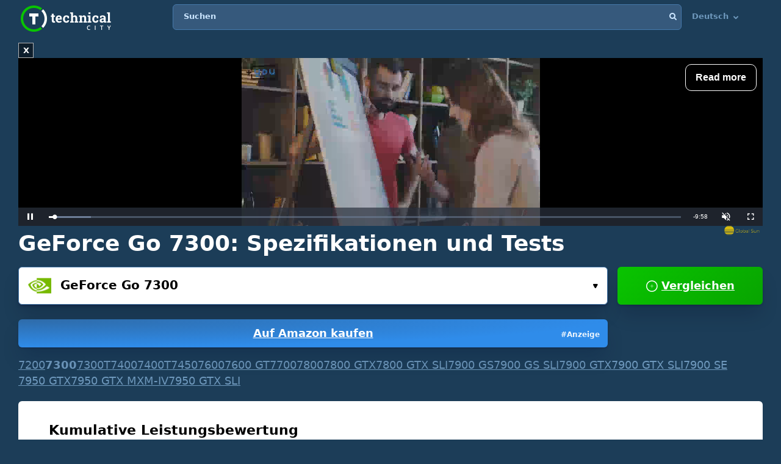

--- FILE ---
content_type: text/html; charset=UTF-8
request_url: https://technical.city/de/video/GeForce-Go-7300
body_size: 27521
content:
<!DOCTYPE html><html lang="de" style="height:100%">	<head>

<!-- Google tag (gtag.js) -->
<script async src="https://www.googletagmanager.com/gtag/js?id=G-2DL47Z2074"></script>
<script>
  window.dataLayer = window.dataLayer || [];
  function gtag(){dataLayer.push(arguments);}
  gtag('js', new Date());

  gtag('config', 'UA-53657652-63');
</script>

<script>
'use strict';
var lazyScripts;
var s;
var j;
var flag;
document.addEventListener("DOMContentLoaded", function() {
    lazyScripts = document.getElementsByTagName("script");
    j = 0;
flag = 1;
    window.addEventListener("scroll", function() {
        init();
    });
    window.addEventListener("mousemove", function() {
        init();
    });
    window.addEventListener("touchstart", function() {
        init();
    });
    setTimeout(function() {
        init();
    }, 6000);
});
 
 
function init() {
    if (flag) {
        flag = 0;
        load_all_js();
    }
}
 
function lazyLoadScripts() {
    if (j == lazyScripts.length) {
        return;
    }
    //console.log('lazy new call...');
    if (lazyScripts[j].getAttribute("type") == "lazyload2") {
        lazyScripts[j].setAttribute("type", "lazyloaded");
        if (typeof lazyScripts[j].dataset.src !== "undefined") {
            s = document.createElement("script");
            s.src = lazyScripts[j].dataset.src;
            document.body.appendChild(s);
            //console.log('lazy src: '+(lazyScripts[j].dataset.src))
            s.onload = function() {
                j++;
                lazyLoadScripts();
            };
        } else {
            s = document.createElement("script");
            s.innerHTML = lazyScripts[j].innerHTML;
            document.body.appendChild(s);
            //console.log('lazy code: '+(lazyScripts[j].outerHTML))
            j++;
            lazyLoadScripts();
        }
    } else {
        j++;
        lazyLoadScripts();
    }
}
 
 
function load_all_js() {
    setTimeout(function() {
        var defaultsLoaded = new Event("inline_event_load");
        window.dispatchEvent(defaultsLoaded);
    }, 1 * 100);
 
    j = 0;
 
    lazyScripts = document.getElementsByTagName("script");
    lazyLoadScripts();    
}
</script>
	




<link rel="preconnect" href="https://technicalcity.b-cdn.net" crossorigin>
<link rel="preconnect" href="https://counter.yadro.ru">
<link rel="preconnect" href="https://connect.facebook.net">
<link rel="preconnect" href="https://www.facebook.com">

		<meta charset="utf-8">
		<meta http-equiv="X-UA-Compatible" content="IE=Edge">
		<meta name="viewport" content="width=device-width, user-scalable=no" />
		
				
<title>GeForce Go 7300 [in 1 Benchmark]</title>

<meta name="description" content="Eine detaillierte Übersicht über technische Spezifikationen und Benchmarks von Go 7300." />
<meta property="og:title" content="NVIDIA GeForce Go 7300" />
		<link rel="apple-touch-icon" sizes="152x152" href="//technicalcity.b-cdn.net/favicon/apple-touch-icon.png">
		<link rel="icon" type="image/png" sizes="192x192" href="//technicalcity.b-cdn.net/favicon/android-chrome-192x192.png">
		<link rel="icon" type="image/png" sizes="256x256" href="//technicalcity.b-cdn.net/favicon/android-chrome-256x256.png">
		<link rel="icon" type="image/png" sizes="32x32" href="//technicalcity.b-cdn.net/favicon/favicon-32x32.png">
		<link rel="icon" type="image/png" sizes="16x16" href="//technicalcity.b-cdn.net/favicon/favicon-16x16.png">
		<link rel="manifest" href="//technicalcity.b-cdn.net/favicon/site.webmanifest">
		<link rel="mask-icon" href="//technicalcity.b-cdn.net/favicon/safari-pinned-tab.svg" color="#5bbad5">
		<meta name="msapplication-TileColor" content="#da532c">
		<meta name="msapplication-TileImage" content="//technicalcity.b-cdn.net/favicon/mstile-150x150.png">
		<meta name="theme-color" content="#ffffff">
				<link rel="stylesheet" href="//technicalcity.b-cdn.net/css/css_parts/part_all_site.css?466?466" type="text/css" as="style" />
				<link rel="stylesheet" href="//technicalcity.b-cdn.net/css/css_parts/part_compare_block.css?466?466" type="text/css" as="style" />
				<link rel="stylesheet" href="//technicalcity.b-cdn.net/css/css_parts/part_autocomplete_select.css?466?466" type="text/css" as="style" />
				<link rel="stylesheet" href="//technicalcity.b-cdn.net/css/css_parts/part_chart.css?466?466" type="text/css" as="style" />
				<link rel="stylesheet" href="//technicalcity.b-cdn.net/css/css_parts/part_compare_link_block.css?466?466" type="text/css" as="style" />
				<link rel="stylesheet" href="//technicalcity.b-cdn.net/css/css_parts/part_item_page.css?466?466" type="text/css" as="style" />
				<link rel="stylesheet" href="//technicalcity.b-cdn.net/css/css_parts/part_items_root_pages.css?466?466" type="text/css" as="style" />
				<link rel="stylesheet" href="//technicalcity.b-cdn.net/css/css_parts/part_tabset.css?466?466" type="text/css" as="style" />
				<link rel="stylesheet" href="//technicalcity.b-cdn.net/css/css_parts/part_game_page.css?466?466" type="text/css" as="style" />
				<link rel="stylesheet" href="//technicalcity.b-cdn.net/css/css_parts/part_diagramm_vidget.css?466?466" type="text/css" as="style" />
				<link rel="stylesheet" href="//technicalcity.b-cdn.net/css/css_parts/part_rating.css?466?466" type="text/css" as="style" />
				<link rel="stylesheet" href="//technicalcity.b-cdn.net/css/css_parts/part_more_select_style.css?466?466" type="text/css" as="style" />
				
				
						
				
		<script type="text/javascript" src="//technicalcity.b-cdn.net/js/jquery-3.6.0.min.js"></script>
				
		<script type="text/javascript" src="//technicalcity.b-cdn.net/js/jquery.suggest.js"></script>
				
		<script type="text/javascript" src="//technicalcity.b-cdn.net/js/jquery.fs.selecter.min.js"></script>
				
		<script type="text/javascript" src="//technicalcity.b-cdn.net/js/jquery-ui.js?1"></script>
				
		<script type="text/javascript" src="//technicalcity.b-cdn.net/js/jquery.main.js?56"></script>
				
		
<link rel="canonical" href="https://technical.city/de/video/GeForce-Go-7300" />

<script>
function fill_select(select_tag, options, selected){
	var i;
	var value, text;
	
//	console.log('typeof '+typeof(selected))
	var selectedIndex=0;
	
	for(i=0;i<options.length;i++){
		var option = document.createElement("option");
		if(Array.isArray(options[i])){
			value = options[i][0];
			text = options[i][1];
		}else{
			value = options[i];
			text = options[i];
		}
		option.text = text;
		option.value = value;
		if(typeof(selected)!='undefined' && selected == value){
			//console.log('selected '+value)
			option.selected = "selected";
			option.setAttribute('selected', 'selected')
			selectedIndex = i+1;
		}
		select_tag.add(option);
	}
	//select_tag.selectedIndex=selectedIndex;
	//select_tag.value=selected;
}
</script>

	<link rel="alternate" href="https://technical.city/en/video/GeForce-Go-7300" hreflang="en" />
	<link rel="alternate" href="https://technical.city/ru/video/GeForce-Go-7300" hreflang="ru" />
	<link rel="alternate" href="https://technical.city/es/video/GeForce-Go-7300" hreflang="es" />
	<link rel="alternate" href="https://technical.city/pt/video/GeForce-Go-7300" hreflang="pt" />
	<link rel="alternate" href="https://technical.city/de/video/GeForce-Go-7300" hreflang="de" />
	<link rel="alternate" href="https://technical.city/fr/video/GeForce-Go-7300" hreflang="fr" />
	<link rel="alternate" href="https://technical.city/it/video/GeForce-Go-7300" hreflang="it" />
	<link rel="alternate" href="https://technical.city/pl/video/GeForce-Go-7300" hreflang="pl" />
	<link rel="alternate" href="https://technical.city/zh/video/GeForce-Go-7300" hreflang="zh" />
	<link rel="alternate" href="https://technical.city/ja/video/GeForce-Go-7300" hreflang="ja" />
	<link rel="alternate" href="https://technical.city/ko/video/GeForce-Go-7300" hreflang="ko" />
	<link rel="alternate" href="https://technical.city/hi/video/GeForce-Go-7300" hreflang="hi" />
	<link rel="alternate" href="https://technical.city/tr/video/GeForce-Go-7300" hreflang="tr" />
	<link rel="alternate" href="https://technical.city/id/video/GeForce-Go-7300" hreflang="id" />
	<link rel="alternate" href="https://technical.city/ar/video/GeForce-Go-7300" hreflang="ar" />
	<link rel="alternate" href="https://technical.city/th/video/GeForce-Go-7300" hreflang="th" />
	<link rel="alternate" href="https://technical.city/vi/video/GeForce-Go-7300" hreflang="vi" />
	<link rel="alternate" href="https://technical.city/en/video/GeForce-Go-7300" hreflang="x-default" />

<style>
@media /*(hover: hover) and*/ (min-width: 600px) and (min-height: 600px) {
    .mobile-only{
		display: none;
	}
}

@media /*(hover: none) or*/ (max-width: 599px) or (max-height: 599px) {
    .not-mobile-only{
		display: none;
	}
}

@supports (-webkit-touch-callout: none) {
	.not-mobile-only{
		display: none;
	}
}

</style>

<style>
@media (min-width: 450px) {
	.banner_very_top_bottom_more_space {
		display: none;
	}
}
@media (max-width: 295px) {
	.banner_very_top_bottom_more_space {
		display: none;
	}
}
/*
.banner_very_top_bottom_more_space {
	padding-bottom: calc( 140px - 28% );
}
*/
</style>

<script>
function is_mobile_device(){
	if((window.matchMedia("(max-device-width: 599px)").matches || window.matchMedia("(max-device-height: 599px)").matches) || !window.matchMedia('(hover: hover)').matches){ // mobile
		return true;
	}
	return false;
}
</script>

<script type="lazyload2" data-src="https://cdn.fuseplatform.net/publift/tags/2/2097/fuse.js"></script>


<script async src="https://securepubads.g.doubleclick.net/tag/js/gpt.js" crossorigin="anonymous"></script>
<script>
  window.googletag = window.googletag || {cmd: []};
  googletag.cmd.push(function() {
    googletag.defineSlot('/22935954123/GSM_300x250_technical.city', [[240, 133], [320, 100], [1, 1], [120, 240], 'fluid', [300, 250], [250, 250], [250, 360], [300, 100], [300, 300], [125, 125], [336, 280], [180, 150], [200, 200]], 'div-gpt-ad-1766811234143-0').addService(googletag.pubads());
    googletag.pubads().enableSingleRequest();
    googletag.enableServices();
  });
</script>
<script async src="https://securepubads.g.doubleclick.net/tag/js/gpt.js" crossorigin="anonymous"></script>
<script>
  window.googletag = window.googletag || {cmd: []};
  googletag.cmd.push(function() {
    googletag.defineSlot('/22935954123/GSM_300x250_technical.city_2', [[125, 125], [1, 1], [300, 300], [320, 100], 'fluid', [180, 150], [240, 133], [200, 200], [250, 250], [300, 250], [336, 280]], 'div-gpt-ad-1766811095177-0').addService(googletag.pubads());
    googletag.pubads().enableSingleRequest();
    googletag.enableServices();
  });
</script>
<script async src="https://securepubads.g.doubleclick.net/tag/js/gpt.js" crossorigin="anonymous"></script>
<script>
  window.googletag = window.googletag || {cmd: []};
  googletag.cmd.push(function() {
    googletag.defineSlot('/22935954123/GSM_300x250_technical.city_3', [[336, 280], [250, 250], [250, 360], [300, 100], [300, 250], [1, 1], [125, 125], 'fluid', [200, 200], [240, 133], [300, 300], [120, 240], [320, 100]], 'div-gpt-ad-1766811160964-0').addService(googletag.pubads());
    googletag.pubads().enableSingleRequest();
    googletag.enableServices();
  });
</script> 
     
     
<script async src="https://jscdn.greeter.me/technical.cityvtgbhead.js" defer></script>
     
     

<style>
    .youtube-player {
        position: relative;
        padding-bottom: 56.23%;
        /* Use 75% for 4:3 videos */
        height: 0;
        overflow: hidden;
        max-width: 100%;
        background: #000;
        margin: 5px;
    }
    
    .youtube-player iframe {
        position: absolute;
        top: 0;
        left: 0;
        width: 100%;
        height: 100%;
        z-index: 100;
        background: transparent;
    }
    
    .youtube-player img {
        bottom: 0;
        display: block;
        left: 0;
        margin: auto;
        max-width: 100%;
        width: 100%;
        position: absolute;
        right: 0;
        top: 0;
        border: none;
        height: auto;
        cursor: pointer;
        -webkit-transition: .4s all;
        -moz-transition: .4s all;
        transition: .4s all;
    }
    
    .youtube-player img:hover {
        -webkit-filter: brightness(75%);
    }
    
    .youtube-player .play {
        height: 72px;
        width: 72px;
        left: 50%;
        top: 50%;
        margin-left: -36px;
        margin-top: -36px;
        position: absolute;
        background: url("//technicalcity.b-cdn.net/images/youtube-play.png") no-repeat;
        cursor: pointer;
    }

	.rating-block.large .item .heading .avarage {
		color: #a42bc6 !important;
	}
		.performance_difference_in_percents .percent_box.red .percent, .performance_difference_in_percents .percent_box.green .percent {
		color: #331832;
	}
	</style>
<style>
select{

	font-weight: 600;
	color: #0076FF;
	font-size: 16px;
	line-height: 62px;
	height: 62px;
	padding: 0 16px;
	padding-left: 13px;
	cursor: pointer;
	display: block;
	-webkit-transition: color 0.3s linear;
	-moz-transition: color 0.3s linear;
	-ms-transition: color 0.3s linear;
	-o-transition: color 0.3s linear;
	transition: color 0.3s linear;

	position: relative;
	width: 100%;
	height: 62px;
	background: #FFFFFF;
	background-position-x: 0%;
	background-position-y: 0%;
	background-repeat: repeat;
	background-image: none;
	background-size: auto;
	border: 1px solid #4679AB;
	-webkit-box-shadow: 0px 3px 5px -2px rgba(7, 8, 49, 0.510326), 0px 20px 30px -6px rgba(2, 11, 28, 0.202825);
	box-shadow: 0px 3px 5px -2px rgba(7, 8, 49, 0.510326), 0px 20px 30px -6px rgba(2, 11, 28, 0.202825);
	border-radius: 6px;

	-moz-appearance: none;
	-webkit-appearance: none;
	appearance: none;
	background-image: url(//technicalcity.b-cdn.net/images/select-arrows.png);
	background-size: 26px;
	background-position: right 0px;
	background-repeat: no-repeat;
}
select:focus{
	color: #0076FF;
	background-position: right -61px;
}

</style>

<style>
			@media (min-width: 600px) {
			#footer .holder {
				padding-bottom: 124px;
			}
		}
			body {
		font-size: 18px;
		line-height: 26px;
	}
	.block {
		font-size: 18px;
		line-height: 26px;
	}
	.items .item .title {
		font-size: 15px !important;
	}
	@media (max-width: 639px) {
		.items .item .title {
			font-size: 15px !important;
		}
	}
	.items .item .info {
		font-size: 14px !important;
	}
	@media (max-width: 639px) {
		.items .item .info {
			font-size: 15px !important;
		}
	}
	.block .search-results {
		font-size: 15px;
	}
	.search-results td {
		line-height: 17px;
	}
	.comparing .item .more_text {
		font-size: 12px !important;
	}
</style>




<script>
forms_choose_items_button_texts = [];
forms_choose_items_button_texts['video'] = [];
forms_choose_items_button_texts['cpu'] = [];
forms_choose_items_button_texts['devices'] = [];
forms_choose_items_button_texts['video'][0] = 'Keine GPUs ausgewählt';
forms_choose_items_button_texts['video'][1] = 'Einzelheiten';
//forms_choose_items_button_texts['video'][1] = 'Подробнее о #item_title#';
forms_choose_items_button_texts['video'][2] = 'Vergleichen';
forms_choose_items_button_texts['cpu'][0] = 'Keine CPUs ausgewählt';
forms_choose_items_button_texts['cpu'][1] = 'Einzelheiten';
//forms_choose_items_button_texts['cpu'][1] = 'Подробнее о #item_title#';
forms_choose_items_button_texts['cpu'][2] = 'Vergleichen';

forms_choose_items_button_texts['devices'][0] = '';
forms_choose_items_button_texts['devices'][1] = 'Einzelheiten';
//forms_choose_items_button_texts['devices'][1] = 'Подробнее о #item_title#';
forms_choose_items_button_texts['devices'][2] = 'Vergleichen';

var left_bar_links=[];
		left_bar_links.push("general-info");
				left_bar_links.push("characteristics");
				left_bar_links.push("compatibility");
				left_bar_links.push("memory-specs");
				left_bar_links.push("video-outputs-and_ports");
				left_bar_links.push("api");
				left_bar_links.push("benchmarks");
				left_bar_links.push("gaming");
				left_bar_links.push("relative-performance");
				left_bar_links.push("equivalent-item");
				left_bar_links.push("other-items");
				left_bar_links.push("recommended-cpus");
				left_bar_links.push("all-comparisons-with-itemtitle");
				left_bar_links.push("rating");
				left_bar_links.push("comments");
		
function recalculate_places_from_left_bar() {
	//console.log('left_bar_links.length: ' + left_bar_links.length);
	//console.log('left_bar_links: ' + left_bar_links.join(' / '));
	for(i=0;i<left_bar_links.length;++i){
		if($("a[name="+left_bar_links[i]+"]").length){
			places_from_left_bar[left_bar_links[i]]=$("a[name="+left_bar_links[i]+"]").offset().top;
		}
	}
}
</script>

	</head>
	
	<body style="overflow-y: scroll">
	
	<div style="position: absolute; left: 0; top: 0; z-index: -1; max-height: 100%; max-width: 100%; overflow: hidden"><img src="//technicalcity.b-cdn.net/images/big_transparent_for_largest_contentful_paint.png" rel="preload" class="no-lazy" /></div>
	
<!-- Google Tag Manager (noscript) -->
<noscript><iframe src="https://www.googletagmanager.com/ns.html?id=GTM-WLXPQD2"
height="0" width="0" style="display:none;visibility:hidden"></iframe></noscript>
<!-- End Google Tag Manager (noscript) -->
		<div id="wrapper">
			<main id="main">
				
				<div class="shadow_over_site_under_opened_menu popup"></div>
				
				<header id="header" itemscope itemtype="http://schema.org/WPHeader">
				
				<div id="shadow_over_site" class="shadow_over_site"></div>
				


					<div class="container top-container">
						<strong class="logo"><a href="/de">Technical City</a></strong>


						<div style="display: flex; align-items: flex-start">
						
						<span class="icon-open-menu"></span>
						<span class="icon-open-search"></span>
						
						<div class="logo_space_before_nav"></div>
						
						<nav id="navigation">
														<div class="popup" id="show_admin_data_background" style="display: none; z-index: 1000"></div>
														<form style="position:absolute;visibility:hidden;left:-1000px;" id="remove_ads_form" action="/de/remove-ads" method="post">
							<input type="hidden" name="return_to" value="/de/video/GeForce-Go-7300">							
							</form>
							
							<form style="position:absolute;visibility:hidden;left:-1000px;" id="logout_form" action="/de/patreon-logout" method="post">
							<input type="hidden" name="return_to" value="/de/video/GeForce-Go-7300">							
							</form>
														
							<ul style="position: relative; z-index: 1001">
							


																<style>
								@media (min-width: 1024px) {
									.hamburger-only{
										display: none;
									}
								}

								</style>
								
																
								<li class="hamburger-only" id="copy_here_mobile_menu_from_desktop_menu" onmouseover="document.getElementById('show_admin_data_background').style.display='block'" onmouseout="document.getElementById('show_admin_data_background').style.display='none'">
																	</li>
							</ul>
						</nav>
						
						<div style="flex-grow: 1">
							<form action="/de/search" method="get" id="search">
								<input type="hidden" name="mode" value="short_ajax">
								<fieldset style="position: relative">
									<label><div>Suchen</div></label>
									<input type="text" name="q" value="" placeholder="Suchen">
									<button type="submit"><i class="icon-search"></i></button>
									<button type="reset"><i class="icon-close"></i></button>
								</fieldset>
							</form>
							<div class="search-panel">
								<div class="search-content">
																</div>
								<footer class="search-footer">
																</footer>
							</div>
						</div>
						<nav id="languages">
							<ul>
							
																								<li id="copy_to_mobile_menu_from_here" onmouseover="document.getElementById('show_admin_data_background').style.display='block'" onmouseout="document.getElementById('show_admin_data_background').style.display='none'">
									Deutsch <i class="icon-arrow_down"></i>
									<ul>
																						<li><a onmousedown="return menu_down(event, this);" data-href="/en/video/GeForce-Go-7300">English</a></li>
																								<li><a onmousedown="return menu_down(event, this);" data-href="/ru/video/GeForce-Go-7300">Русский</a></li>
																								<li><a onmousedown="return menu_down(event, this);" data-href="/es/video/GeForce-Go-7300">Español</a></li>
																								<li><a onmousedown="return menu_down(event, this);" data-href="/pt/video/GeForce-Go-7300">Português</a></li>
																								<li><a onmousedown="return menu_down(event, this);" data-href="/fr/video/GeForce-Go-7300">Français</a></li>
																								<li><a onmousedown="return menu_down(event, this);" data-href="/it/video/GeForce-Go-7300">Italiano</a></li>
																								<li><a onmousedown="return menu_down(event, this);" data-href="/pl/video/GeForce-Go-7300">Polski</a></li>
																								<li><a onmousedown="return menu_down(event, this);" data-href="/zh/video/GeForce-Go-7300">中文</a></li>
																								<li><a onmousedown="return menu_down(event, this);" data-href="/ja/video/GeForce-Go-7300">日本語</a></li>
																								<li><a onmousedown="return menu_down(event, this);" data-href="/ko/video/GeForce-Go-7300">한국어</a></li>
																								<li><a onmousedown="return menu_down(event, this);" data-href="/hi/video/GeForce-Go-7300">हिंदी</a></li>
																								<li><a onmousedown="return menu_down(event, this);" data-href="/tr/video/GeForce-Go-7300">Türkçe</a></li>
																								<li><a onmousedown="return menu_down(event, this);" data-href="/id/video/GeForce-Go-7300">Bahasa Indonesia</a></li>
																								<li><a onmousedown="return menu_down(event, this);" data-href="/ar/video/GeForce-Go-7300">اللغة العربية</a></li>
																								<li><a onmousedown="return menu_down(event, this);" data-href="/th/video/GeForce-Go-7300">ภาษาไทย</a></li>
																								<li><a onmousedown="return menu_down(event, this);" data-href="/vi/video/GeForce-Go-7300">tiếng Việt</a></li>
																					</ul>
								</li>
								
								<script>
								function menu_down(event, link){
									link.href = link.dataset['href'];
									return false;
								}
								</script>
															</ul>
						</nav>
						
						</div>
						
												
					
				</header>
				

				
								
<script>function prepare_videos(){}</script>								<div class="container">
														</div>
				
				<div id="content" >
					<div class="container">
					
<div style="margin-bottom:20px">


<style>
.banner_globalsun_child_margin_top_compensation{
	/*margin-bottom:16px;
	padding-top: 1px;*/
}
.banner_globalsun_child_margin_bottom_compensation{
	/*margin-top:16px;
	padding-bottom: 1px;*/
	margin-top: -15px;
}
@media (max-width: 600px) {
	.banner_space_globalsun{

		height:0;
		padding-bottom: calc(56.25% + 20px);

		Xmin-height:264px;
	}
}
@media (min-width: 601px) {
	.banner_space_globalsun{
		min-height:264px;
	}
}

</style>

<div class="banner_globalsun_child_margin_top_compensation">
</div>

<div class="banner_space_globalsun">

<div id="globalsun" style="Xheight:264px"></div>

<script>

if((window.matchMedia("(max-device-width: 600px)").matches || window.matchMedia("(max-device-height: 600px)").matches) || !window.matchMedia('(hover: hover)').matches){ // mobile

(function () { var ukJS = document.createElement("script"); ukJS.src = "//player.globalsun.io/v/2.0/content-player.js"; ukJS.type = "text/javascript"; ukJS.addEventListener("load", function () { var player = new uk_videoPlayer({ width: 420, height: 350, adserver_id: "4a00b1ac96bc7941112e43", category: "07c2441a62df008fb7c2bf", item: "4e66381bd1da21a7592923", }); player.init(); }); document.getElementsByTagName("head")[0].append(ukJS); })();

}else{ //  desktop

(function () { var ukJS = document.createElement("script"); ukJS.src = "//player.globalsun.io/v/2.0/content-player.js"; ukJS.type = "text/javascript"; ukJS.addEventListener("load", function () { var player = new uk_videoPlayer({ width: 420, height: 350, adserver_id: "4a00b1ac96bc7941112e43", category: "07c2441a62df008fb7c2bf", item: "94f91af4bc8d6e0dd2344d", }); player.init(); }); document.getElementsByTagName("head")[0].append(ukJS); })();

}



</script>
</div>

<div class="banner_globalsun_child_margin_bottom_compensation">
</div>


</div>

<div class="banner_very_top_bottom_more_space"></div>

<!-- CONTENT -->
							<span style="display:block">
		
<style>
.yandex_market .google-auto-placed , .yandex_market_2 .google-auto-placed{
	display:none !important;
}
</style>		<div>
		
	<div class="head-title"><h1>GeForce Go 7300: Spezifikationen und Tests</h1></div>

			<link rel="stylesheet" href="//technicalcity.b-cdn.net/selectize_v2.css">
		
	
	
		
		<!--<div class="compare-block inline-compare">-->
		<style>
.block_item_title_and_its_button {
	display: flex;
	justify-content: space-between;
	align-items: flex-end;
}
.one_items_button {
	display: flex;
	align-items: flex-start;
	margin-bottom: 0;
	padding-bottom: 0;
	background-color: transparent;
	border: none;
	line-height: 20px;
}
.one_items_button span {
	color: #ffffff;
	font-size: 15px;
	text-decoration: underline;
}
.one_items_button_2 {
	display: flex;
	justify-content: center;
	align-items: center;
	width: 50px;
	height: 62px;
	border: none;
	border-radius: 6px;
	background: linear-gradient(135deg, #09C400 0%, #08A400 100%);
	box-shadow: 0px 2px 4px -2px rgba(7, 8, 49, 0.395842), 0px 20px 30px -6px rgba(2, 11, 28, 0.202825);
}
.one_items_button_2:hover {
	background: linear-gradient(135deg, #08A400 0%, #09C400 100%);
    box-shadow: 0px 2px 4px -2px rgba(7, 8, 49, 0.395842), 0px 20px 30px -6px rgba(2, 11, 28, 0.202825);
}
.one_items_button_2:active {
	background: linear-gradient(135deg, #08A400 0%, #09C400 100%);
    box-shadow: 0px 10px 20px -6px rgba(2, 28, 8, 0.157698);
}
.compare-block .form-row {
	align-items: flex-end;
}
.form-split{
	/*padding-bottom: 22px;*/
	text-transform: uppercase;
}
.single .only-pair{
	display:none;
}
.inline-compare .only-single{
	display:none;
}





/*
.btn-buy-v2 {
  background: radial-gradient(100% 100% at 0% 0%, #50779F 0%, #3D5E7F 100%);
  -webkit-box-shadow: 0px 20px 30px -6px rgba(5, 23, 60, 0.25);
  box-shadow: 0px 20px 30px -6px rgba(5, 23, 60, 0.25);
  border-radius: 6px;
  min-width: 78px;
  padding: 0 16px;
}
.btn-buy-v2 {
  margin: 16px 0 0;
    margin-left: 0px;
}
.compare-block.single .form-col .form-group .btn-buy-v2 {
  z-index: 100;
  height: 60px;
  line-height: 60px;
}
.compare-block .form-row .form-group .btn-buy-v2 .btn-buy-more-2 {
  position: absolute;
  z-index: 10;
  top: 1px;
  right: 9px;
  bottom: 1px;
  display: flex;
  align-items: center;
}
.compare-block .form-row .form-group .btn-buy-v2 .btn-buy-more-inner {
  text-align: center;
  padding-top: 4px;
  line-height: 16px;
  color: rgba(255, 255, 255, 0.9);
  font-size: 12px;
  text-decoration: none;
}
*/
</style>
		<div class="compare-block no-button single" style="margin-bottom: 20px">			<form action="/de/video" onsubmit="
				//console.log('try...');
				setTimeout(
					function(){
						if(
							(this.elements.item1.value=='' && this.elements.item2.value=='') ||
							this.elements.item1.value==this.elements.item2.value
						){
							// no submit
							console.log('no submit');
						}else{
							this.submit();
						}
					}.bind(this) , 50);
				return false;
				"
				 id="compare_form">
				<fieldset>
											<div class="form-row" style="align-items: flex-start">
							<div class="form-col">
																<div class="form-group" style="display: block">
								<div class="autocomplete-select selected" id="buy_button_single_move_after_here" data-src="video" data-load="1" data-type="video" data-limit="15" data-selected="723">
									<span class="icon"><img data-img="//technicalcity.b-cdn.net/images/gpu.png" src="//technicalcity.b-cdn.net/en/video_logotypes/3/image?thumbnail=yes&amp;maxwidth=38&amp;maxheight=38" alt=""></span>
									<input type="text" class="select-input"  autocomplete="off" value="GeForce Go 7300">
									<input type="hidden" name="item1" id="item1_1_video" value="723" autocomplete="off" data-submit-form="1">
									<button class="open">Wählen Sie...<i class="icon-small_arrow_down"></i></button>
								</div>
								
								<div id="button_buy_single_item_before_compare_button_click" style="width: 100%"><a href="https://www.amazon.de/s?k=NVIDIA%20GeForce%20Go%207300&tag=technicalcity-21" class="btn btn-buy waves-effect waves-light" target="_blank" rel="noopener" onclick="event.stopPropagation();" style="display: block; position: relative; top: auto; right: auto; transform: none; margin-left: 0"><div class="btn-buy-more-2"><div class="btn-buy-more-inner">#Anzeige&nbsp;</div></div>Auf Amazon kaufen</a></div>								</div>
							</div>
							
														<div class="form-col compare-button only-single">
																								<button type="submit" class="btn btn-primary waves-effect waves-light" style="width: 100%" onclick="
										this.closest('.compare-block').classList.remove('single');
										this.closest('.compare-block').classList.add('inline-compare');
										
										/*
										if (document.getElementById('buy_button_single_source') && document.getElementById('buy_button_single_move_after_here')) {
											if(document.getElementById('button_buy_single_item_before_compare_button_click')) document.getElementById('button_buy_single_item_before_compare_button_click').style.display = 'none';
											document.getElementById('buy_button_single_move_after_here').after(document.getElementById('buy_button_single_source'));
										}
										*/
										
										$('#activate_choose_second_item_button').trigger('click');
										
										return false;
										"><i class="icon-plus"></i> Vergleichen</button>
							</div>
														  <div class="form-split only-pair">
																<span>VS</span>
							  </div>
							
							<div class="form-col only-pair">
																<div class="form-group">
								<div class="autocomplete-select" data-src="video" data-load="1" data-type="video" data-limit="15" data-selected="">
									<span class="icon"><img data-img="//technicalcity.b-cdn.net/images/gpu.png" src="//technicalcity.b-cdn.net/images/gpu.png" alt=""></span>
									<input type="text" class="select-input"  autocomplete="off" value="">
									<input type="hidden" name="item2" id="item2_1_video" value="" autocomplete="off" data-submit-form="1">
									<button class="open" id="activate_choose_second_item_button">Wählen Sie...<i class="icon-small_arrow_down"></i></button>
								</div>
																								</div>
															</div>
						</div>
						
<style>
.similar-block{
	display: flex;
	flex-wrap: wrap;
	gap: 2px 16px;
}
.similar-block .link{
	
}
.similar-block .link.disabled{
	text-decoration:none;
	font-weight:bold;
}
</style>

<div class="similar-block">
<a class="link" href="/de/video/GeForce-Go-7200" title="NVIDIA GeForce Go 7200">7200</a>
<a class="link disabled" title="NVIDIA GeForce Go 7300">7300</a>
<a class="link" href="/de/video/GeForce-Go-7300T" title="NVIDIA GeForce Go 7300T">7300T</a>
<a class="link" href="/de/video/GeForce-Go-7400" title="NVIDIA GeForce Go 7400">7400</a>
<a class="link" href="/de/video/GeForce-Go-7400T" title="NVIDIA GeForce Go 7400T">7400T</a>
<a class="link" href="/de/video/GeForce-Go-7450" title="NVIDIA GeForce Go 7450">7450</a>
<a class="link" href="/de/video/GeForce-Go-7600" title="NVIDIA GeForce Go 7600">7600</a>
<a class="link" href="/de/video/GeForce-Go-7600-GT" title="NVIDIA GeForce Go 7600 GT">7600 GT</a>
<a class="link" href="/de/video/GeForce-Go-7700" title="NVIDIA GeForce Go 7700">7700</a>
<a class="link" href="/de/video/GeForce-Go-7800" title="NVIDIA GeForce Go 7800">7800</a>
<a class="link" href="/de/video/GeForce-Go-7800-GTX" title="NVIDIA GeForce Go 7800 GTX">7800 GTX</a>
<a class="link" href="/de/video/GeForce-Go-7800-GTX-SLI" title="NVIDIA GeForce Go 7800 GTX SLI">7800 GTX SLI</a>
<a class="link" href="/de/video/GeForce-Go-7900-GS" title="NVIDIA GeForce Go 7900 GS">7900 GS</a>
<a class="link" href="/de/video/GeForce-Go-7900-GS-SLI" title="NVIDIA GeForce Go 7900 GS SLI">7900 GS SLI</a>
<a class="link" href="/de/video/GeForce-Go-7900-GTX" title="NVIDIA GeForce Go 7900 GTX">7900 GTX</a>
<a class="link" href="/de/video/GeForce-Go-7900-GTX-SLI" title="NVIDIA GeForce Go 7900 GTX SLI">7900 GTX SLI</a>
<a class="link" href="/de/video/GeForce-Go-7900-SE" title="NVIDIA GeForce Go 7900 SE">7900 SE</a>
<a class="link" href="/de/video/GeForce-Go-7950-GTX" title="NVIDIA GeForce Go 7950 GTX">7950 GTX</a>
<a class="link" href="/de/video/GeForce-Go-7950-GTX-MXM-IV" title="NVIDIA GeForce Go 7950 GTX MXM-IV">7950 GTX MXM-IV</a>
<a class="link" href="/de/video/GeForce-Go-7950-GTX-SLI" title="NVIDIA GeForce Go 7950 GTX SLI">7950 GTX SLI</a></div>				</fieldset>
			</form>
		</div>			
		
		<!--<div style="height: 8px"></div>-->
		
				
		<!--</div>-->
	
												
						
							<div class="block" style="margin-bottom: 14px">
					<h3>Kumulative Leistungsbewertung</h3>
					<div style="height: 16px"></div>		<div class="vert_space_before_diagramm_on_narrow_screen_2"></div>
				<div class="diagramm diagramm_less_space_under" style="padding-top: 59px">
			<div class="site_block_partial_padding">
				<div style="Xdisplay: table; width: 100%">

				<div style="Xdisplay: table-cell; vertical-align: top; width: 100%">
				
				<div class="histogram" style="width: auto; position: relative; padding-top: 0; padding-bottom: 0px">
					
					<div style="position:absolute;height:62px;width:100%;border-radius: 6px;
					-webkit-box-shadow:inset 1px 1px 0 0px rgba(255,255,255,0.3), inset -1px -1px 0 0px rgba(0,0,0,0.3);
					box-shadow:inset 1px 1px 0 0px (255,255,255,0.3), inset -1px -1px 0 0px rgba(0,0,0,0.3);
					"></div>
					<span style="position: absolute; z-index: 1; display: flex; flex-direction: column; justify-content: center; min-height: 62px; margin-top: 0; left: 11px;" class="histogram_variable_position_text_1"><div style="font-size: 15px; font-weight: bold; -webkit-opacity: 1; ">Go 7300</div><div class="histogram_string_over_title">2006</div><div class="histogram_string_under_title">64 MB GDDR3</div></span>
					
					<span style="position: absolute; z-index: 1; display: flex; flex-direction: column; justify-content: center; min-height: 62px; margin-top: 0; right: 11px;" class="histogram_variable_position_text_1"><div style="font-size: 15px; font-weight: bold; color: #a42bc6; -webkit-opacity: 1; ">0.12</div></span>
					
					<span style="position: absolute; color: #ffffff; right: 8px; white-space: nowrap; font-size: 20px; font-weight: 700; text-shadow: 1px 1px 0 #000000;" class="histogram_variable_position_text_2"> </span>
					
					<div style="border-radius: 6px;
					background: linear-gradient(90deg, #09C400 0%, #0D9E6E 142.45%);
					
										">
					<div style="width:99.88%; max-width: calc( 100% - 3px );
					background: #E7E8E8;height:62px;margin-left:auto;
					border-top-right-radius: 6px; border-bottom-right-radius: 6px;
					"></div>					
					</div>
					
					
												
							<div style="position: absolute; margin-top: -62px; margin-left: 18.81%; width: 1px; height: 62px;
							border-right-width: 0; border-right-style: solid; /*border-right-color: #ffffff;*/
							
							background: linear-gradient(to bottom, rgba(255, 255, 255, 0.5), rgba(255, 255, 255, 0)) 100%;
							-webkit-appearance: none;"></div>
							
							<div style="position: absolute; margin-left: 3%; max-width:13%; width:13%; overflow:visible">
							<div style="position: absolute; width: 100%; bottom: 94px; font-size: 14px; line-height: 16px;" class="svg_relative_item_title" title=""><div style="position: relative;"><a href="/de/video/GeForce-GTX-1650">GTX 1650</a></div></div>
							</div>
														
							<div style="position: absolute; margin-top: -62px; margin-left: 24.51%; width: 1px; height: 62px;
							border-right-width: 0; border-right-style: solid; /*border-right-color: #ffffff;*/
							
							background: linear-gradient(to bottom, rgba(255, 255, 255, 0.5), rgba(255, 255, 255, 0)) 100%;
							-webkit-appearance: none;"></div>
							
							<div style="position: absolute; margin-left: 17%; max-width:13%; width:13%; overflow:visible">
							<div style="position: absolute; width: 100%; bottom: 94px; font-size: 14px; line-height: 16px;" class="svg_relative_item_title" title=""><div style="position: relative;"><a href="/de/video/GeForce-GTX-1060-6-GB">GTX 1060 6 GB</a></div></div>
							</div>
														
							<div style="position: absolute; margin-top: -62px; margin-left: 40.62%; width: 1px; height: 62px;
							border-right-width: 0; border-right-style: solid; /*border-right-color: #ffffff;*/
							
							background: linear-gradient(to bottom, rgba(255, 255, 255, 0.5), rgba(255, 255, 255, 0)) 100%;
							-webkit-appearance: none;"></div>
							
							<div style="position: absolute; margin-left: 31%; max-width:13%; width:13%; overflow:visible">
							<div style="position: absolute; width: 100%; bottom: 94px; font-size: 14px; line-height: 16px;" class="svg_relative_item_title" title=""><div style="position: relative;"><a href="/de/video/GeForce-RTX-3060">RTX 3060</a></div></div>
							</div>
														
							<div style="position: absolute; margin-top: -62px; margin-left: 46.72%; width: 1px; height: 62px;
							border-right-width: 0; border-right-style: solid; /*border-right-color: #ffffff;*/
							
							background: linear-gradient(to bottom, rgba(255, 255, 255, 0.5), rgba(255, 255, 255, 0)) 100%;
							-webkit-appearance: none;"></div>
							
							<div style="position: absolute; margin-left: 45%; max-width:13%; width:13%; overflow:visible">
							<div style="position: absolute; width: 100%; bottom: 94px; font-size: 14px; line-height: 16px;" class="svg_relative_item_title" title=""><div style="position: relative;"><a href="/de/video/GeForce-RTX-4060">RTX 4060</a></div></div>
							</div>
														
							<div style="position: absolute; margin-top: -62px; margin-left: 71.64%; width: 1px; height: 62px;
							border-right-width: 0; border-right-style: solid; /*border-right-color: #ffffff;*/
							
							background: linear-gradient(to bottom, rgba(255, 255, 255, 0.5), rgba(255, 255, 255, 0)) 100%;
							-webkit-appearance: none;"></div>
							
							<div style="position: absolute; margin-left: 59%; max-width:13%; width:13%; overflow:visible">
							<div style="position: absolute; width: 100%; bottom: 94px; font-size: 14px; line-height: 16px;" class="svg_relative_item_title" title=""><div style="position: relative;"><a href="/de/video/GeForce-RTX-4070-SUPER">RTX 4070 SUPER</a></div></div>
							</div>
														
							<div style="position: absolute; margin-top: -62px; margin-left: 81.83%; width: 1px; height: 62px;
							border-right-width: 0; border-right-style: solid; /*border-right-color: #ffffff;*/
							
							background: linear-gradient(to bottom, rgba(255, 255, 255, 0.5), rgba(255, 255, 255, 0)) 100%;
							-webkit-appearance: none;"></div>
							
							<div style="position: absolute; margin-left: 73%; max-width:13%; width:13%; overflow:visible">
							<div style="position: absolute; width: 100%; bottom: 94px; font-size: 14px; line-height: 16px;" class="svg_relative_item_title" title=""><div style="position: relative;"><a href="/de/video/GeForce-RTX-4080-SUPER">RTX 4080 SUPER</a></div></div>
							</div>
														
							<div style="position: absolute; margin-top: -62px; margin-left: 100.00%; width: 1px; height: 62px;
							border-right-width: 0; border-right-style: solid; /*border-right-color: #ffffff;*/
							
							background: linear-gradient(to bottom, rgba(255, 255, 255, 0.5), rgba(255, 255, 255, 0)) 100%;
							-webkit-appearance: none;"></div>
							
							<div style="position: absolute; margin-left: 87%; max-width:13%; width:13%; overflow:visible">
							<div style="position: absolute; width: 100%; bottom: 94px; font-size: 14px; line-height: 16px;" class="svg_relative_item_title" title=""><div style="position: relative;"><a href="/de/video/RTX-PRO-6000-Blackwell-Server">RTX PRO 6000 Blackwell Server</a></div></div>
							</div>
							<svg style="width:100%;height:32px;position: absolute;margin-top: -94px" xmlns="http://www.w3.org/2000/svg">							<line x1="18.81%" y1="32" x2="3%" y2="0" stroke="#888888" />
														<line x1="24.51%" y1="32" x2="17%" y2="0" stroke="#888888" />
														<line x1="40.62%" y1="32" x2="31%" y2="0" stroke="#888888" />
														<line x1="46.72%" y1="32" x2="45%" y2="0" stroke="#888888" />
														<line x1="71.64%" y1="32" x2="59%" y2="0" stroke="#888888" />
														<line x1="81.83%" y1="32" x2="73%" y2="0" stroke="#888888" />
														<line x1="100.00%" y1="32" x2="87%" y2="0" stroke="#888888" />
							</svg>							
							<div style="position: absolute; margin-top: -62px; margin-left: 21.03%; width: 1px; height: 62px;border-right-width: 0; border-right-style: solid; /*border-right-color: #eeeeee;*/ /*border-image: linear-gradient(top, rgba(255, 255, 255, 1), rgba(255, 255, 255, 0)); -webkit-border-image: -webkit-linear-gradient(top, rgba(255, 255, 255, 1), rgba(255, 255, 255, 0));*/
							
							
							background: linear-gradient(to bottom, rgba(255, 255, 255, 0), rgba(255, 255, 255, 0.5)) 100%;
							-webkit-appearance: none;
							"></div>
							
							<div style="position: absolute; margin-top: 32px; margin-left: 17%; font-size: 14px; line-height: 16px; max-width:13%; overflow:hidden" title="" class="svg_relative_resolution"><div style="position: relative;"><span class="new_line_on_narrow_screen"><a href="/de/video/Radeon-RX-580">RX 580</a></span></div></div>
														
							<div style="position: absolute; margin-top: -62px; margin-left: 28.87%; width: 1px; height: 62px;border-right-width: 0; border-right-style: solid; /*border-right-color: #eeeeee;*/ /*border-image: linear-gradient(top, rgba(255, 255, 255, 1), rgba(255, 255, 255, 0)); -webkit-border-image: -webkit-linear-gradient(top, rgba(255, 255, 255, 1), rgba(255, 255, 255, 0));*/
							
							
							background: linear-gradient(to bottom, rgba(255, 255, 255, 0), rgba(255, 255, 255, 0.5)) 100%;
							-webkit-appearance: none;
							"></div>
							
							<div style="position: absolute; margin-top: 32px; margin-left: 31%; font-size: 14px; line-height: 16px; max-width:13%; overflow:hidden" title="" class="svg_relative_resolution"><div style="position: relative;"><span class="new_line_on_narrow_screen"><a href="/de/video/Arc-A580">Arc A580</a></span></div></div>
														
							<div style="position: absolute; margin-top: -62px; margin-left: 34.14%; width: 1px; height: 62px;border-right-width: 0; border-right-style: solid; /*border-right-color: #eeeeee;*/ /*border-image: linear-gradient(top, rgba(255, 255, 255, 1), rgba(255, 255, 255, 0)); -webkit-border-image: -webkit-linear-gradient(top, rgba(255, 255, 255, 1), rgba(255, 255, 255, 0));*/
							
							
							background: linear-gradient(to bottom, rgba(255, 255, 255, 0), rgba(255, 255, 255, 0.5)) 100%;
							-webkit-appearance: none;
							"></div>
							
							<div style="position: absolute; margin-top: 32px; margin-left: 45%; font-size: 14px; line-height: 16px; max-width:13%; overflow:hidden" title="" class="svg_relative_resolution"><div style="position: relative;"><span class="new_line_on_narrow_screen"><a href="/de/video/Radeon-RX-5700">RX 5700</a></span></div></div>
														
							<div style="position: absolute; margin-top: -62px; margin-left: 41.33%; width: 1px; height: 62px;border-right-width: 0; border-right-style: solid; /*border-right-color: #eeeeee;*/ /*border-image: linear-gradient(top, rgba(255, 255, 255, 1), rgba(255, 255, 255, 0)); -webkit-border-image: -webkit-linear-gradient(top, rgba(255, 255, 255, 1), rgba(255, 255, 255, 0));*/
							
							
							background: linear-gradient(to bottom, rgba(255, 255, 255, 0), rgba(255, 255, 255, 0.5)) 100%;
							-webkit-appearance: none;
							"></div>
							
							<div style="position: absolute; margin-top: 32px; margin-left: 59%; font-size: 14px; line-height: 16px; max-width:13%; overflow:hidden" title="" class="svg_relative_resolution"><div style="position: relative;"><span class="new_line_on_narrow_screen"><a href="/de/video/Radeon-RX-7600-XT">RX 7600 XT</a></span></div></div>
														
							<div style="position: absolute; margin-top: -62px; margin-left: 58.10%; width: 1px; height: 62px;border-right-width: 0; border-right-style: solid; /*border-right-color: #eeeeee;*/ /*border-image: linear-gradient(top, rgba(255, 255, 255, 1), rgba(255, 255, 255, 0)); -webkit-border-image: -webkit-linear-gradient(top, rgba(255, 255, 255, 1), rgba(255, 255, 255, 0));*/
							
							
							background: linear-gradient(to bottom, rgba(255, 255, 255, 0), rgba(255, 255, 255, 0.5)) 100%;
							-webkit-appearance: none;
							"></div>
							
							<div style="position: absolute; margin-top: 32px; margin-left: 73%; font-size: 14px; line-height: 16px; max-width:13%; overflow:hidden" title="" class="svg_relative_resolution"><div style="position: relative;"><span class="new_line_on_narrow_screen"><a href="/de/video/Radeon-RX-7800-XT">RX 7800 XT</a></span></div></div>
														
							<div style="position: absolute; margin-top: -62px; margin-left: 74.91%; width: 1px; height: 62px;border-right-width: 0; border-right-style: solid; /*border-right-color: #eeeeee;*/ /*border-image: linear-gradient(top, rgba(255, 255, 255, 1), rgba(255, 255, 255, 0)); -webkit-border-image: -webkit-linear-gradient(top, rgba(255, 255, 255, 1), rgba(255, 255, 255, 0));*/
							
							
							background: linear-gradient(to bottom, rgba(255, 255, 255, 0), rgba(255, 255, 255, 0.5)) 100%;
							-webkit-appearance: none;
							"></div>
							
							<div style="position: absolute; margin-top: 32px; margin-left: 87%; font-size: 14px; line-height: 16px; max-width:13%; overflow:hidden" title="" class="svg_relative_resolution"><div style="position: relative;"><span class="new_line_on_narrow_screen"><a href="/de/video/Radeon-RX-7900-XTX">RX 7900 XTX</a></span></div></div>
							<svg style="width:100%;height:32px;position: absolute;margin-top: 0px" xmlns="http://www.w3.org/2000/svg">							<line x1="21.03%" y1="0" x2="17%" y2="32" stroke="#888888" />
														<line x1="28.87%" y1="0" x2="31%" y2="32" stroke="#888888" />
														<line x1="34.14%" y1="0" x2="45%" y2="32" stroke="#888888" />
														<line x1="41.33%" y1="0" x2="59%" y2="32" stroke="#888888" />
														<line x1="58.10%" y1="0" x2="73%" y2="32" stroke="#888888" />
														<line x1="74.91%" y1="0" x2="87%" y2="32" stroke="#888888" />
							</svg>						<div style="height: 24px"></div>
											
				</div>
				
				</div>
				</div>
			</div>
		</div>
								<div class="recomended-block one_item_summary ">
						<p><strong>GeForce Go 7300 bietet eine schwache Spiel- und Benchmark-Leistung bei 0.12% eines Spitzenreiters, der RTX PRO 6000 Blackwell Server ist.</strong></p>

								<div class="comparing align-center">
										
	<div class="item item_with_compare_2"><div class="model"><span class="icon"><img src="//technicalcity.b-cdn.net/en/video_logotypes/3/image?thumbnail=yes&amp;maxwidth=38&amp;maxheight=38" class="item_photo" alt="RTX PRO 6000 Blackwell Server" title="RTX PRO 6000 Blackwell Server"></span><strong class="type"><span>RTX PRO</span><em>6000 Blackwell Server</em></strong></div><a href="/de/video/GeForce-Go-7300-vs-RTX-PRO-6000-Blackwell-Server" class="compare_2"><i class="icon-plus icon_plus_far_left"></i> <span><i class="icon-plus icon_plus_near_text"></i> Vergleichen Sie&nbsp;<br /><span class="compare_button_text_smaller_font">Go 7300 mit RTX PRO 6000 Blackwell Server</span></span></a></div>
	
									</div>						</div>
											</div>
					
					
					
					<style>
					.banner_under_h1 {
						margin-top: 0px;
					}
					</style>
					
					<!--3.1-->
<style>
.banner_under_h1{
  margin-bottom:24px;
}
</style>
<div class="banner_under_h1">

<div class="banner-ez1" style="display: grid; justify-items: center;">

<div class="not-mobile-only" style="">
<!-- GAM 71161633/TECHNICALCITY_technicalcity/header_billboard -->
<div data-fuse="22996728934"></div>
</div>

<div class="mobile-only" style="">
<!-- GAM 71161633/TECHNICALCITY_technicalcity/mob_header -->
<div data-fuse="22996573653"></div>
</div>

</div>

</div>

					
								
			<style>
			/*
			@media (min-width: 1871px) {
				.left_menu_but_inside_content {
					display: none;
				}
			}
			*/
			.left_menu_but_inside_content a {
				text-decoration: none;
			}
			/*
			.left_menu_but_inside_content a:link, .left_menu_but_inside_content a:visited {
				color: #CBE5FF;
			}
			*/
			.left_menu_but_inside_content a:hover, .left_menu_but_inside_content a:active {
				/*color: #6E98BC;*/
				color: #000000;
			}
			</style>
			
			<div class="left_menu_but_inside_content block" style="padding-bottom: 24px">
								<div class="block" style="margin-bottom: 0">
					<h2>Inhalt</h2>
					
					<div id="copy_to_left_menu_from_here">
						<ol class="contents_list">
															<li><a href="#general-info">Wichtigste Details</a></li>
																<li><a href="#characteristics">Detaillierte Spezifikationen</a></li>
																<li><a href="#compatibility">Formfaktor und Kompatibilität</a></li>
																<li><a href="#memory-specs">VRAM-Kapazität und -Typ</a></li>
																<li><a href="#video-outputs-and_ports">Konnektivität und Ausgänge</a></li>
																<li><a href="#api">API- und SDK-Kompatibilität</a></li>
																<li><a href="#benchmarks">Synthetische Benchmarks</a></li>
																<li><a href="#gaming">Aufschlüsselung der Leistung im Spiel</a></li>
																<li><a href="#relative-performance">Engste Wettbewerber</a></li>
																<li><a href="#equivalent-item">AMD gleichwertig</a></li>
																<li><a href="#other-items">Ähnliche GPUs</a></li>
																<li><a href="#recommended-cpus">Empfohlene Prozessoren</a></li>
																<li><a href="#all-comparisons-with-itemtitle">Alle Vergleiche mit GeForce Go 7300</a></li>
																<li><a href="#rating">Bewertungen der Gemeinschaft</a></li>
																<li><a href="#comments">Fragen und Kommentare</a></li>
														</ol>
					</div>
					
											<div class="instead-of-sticky-left">
						<div class="icons_share_in_content">
							<div style="padding-left: 8px; padding-right: 8px;">
		<hr class="line" style="width: 90%; margin-top: 9px; margin-bottom: 7px">
</div>

<div style="padding-left: 8px; padding-right: 8px; color: #000000; font-weight: bold">
	Teilen:</div>


<div class="share-buttons">
	<div class="four social_nets_columns">
						<a href="https://www.facebook.com/sharer/sharer.php?quote=NVIDIA+GeForce+Go+7300&u=https%3A%2F%2Ftechnical.city%2Fde%2Fvideo%2FGeForce-Go-7300" target="_blank" class="social_net_button facebook"><span class="social-net-icon-facebook"></span></a>
	</div>
	<div class="four social_nets_columns">
				<a href="https://x.com/intent/tweet?source=https%3A%2F%2Ftechnical.city%2Fde%2Fvideo%2FGeForce-Go-7300&text=NVIDIA+GeForce+Go+7300:%20https%3A%2F%2Ftechnical.city%2Fde%2Fvideo%2FGeForce-Go-7300" target="_blank" class="social_net_button twitter"><span class="social-net-icon-twitter"></span></a>
			</div>
	<div class="four social_nets_columns">
				<a href="https://www.reddit.com/submit?url=https%3A%2F%2Ftechnical.city%2Fde%2Fvideo%2FGeForce-Go-7300&title=NVIDIA+GeForce+Go+7300" target="_blank" class="social_net_button reddit"><span class="social-net-icon-reddit"></span></a>
	</div>
	
	<div class="four social_nets_columns">
		<div onclick="copy_certain_text_to_clipboard_3('tooltip_copy_page_address_2', 'https://technical.city/de/video/GeForce-Go-7300');" class="social_net_button copy_page_address"><img src="/images/icon_copy_link.png" style="margin-bottom: 2px" width="13" height="16" /></div>
		
			</div>
</div>

							
							<div class="my_tooltip_container_2" id="tooltip_copy_page_address_2_2" style="display: none; opacity: 0">
								Adresse in die Zwischenablage kopiert							</div>
						</div>
						</div>
										</div>
								<div id="show_left_menu_when_scrolled_to_this"></div>
			</div>
			
			<div style="height: 12px"></div>
			
			
			
		
		<div class="banner_below_block">
		</div>
		
	<div class="sticky-holder">
				<div class="block">
			

		<h2>Beschreibung</h2>

						<p>NVIDIA Verkaufsstart GeForce Go 7300 1 Februar 2006.
 Das ist eine Laptop-Grafikkarte auf der Architektur Curie und dem technologischen Prozess 90 nm, die in Erster Linie für den Bürogebrauch konzipiert ist. Auf ihr ist 64 MB des Speichers GDDR3 mit einer Frequenz von 0.35  GHz installiert, und zusammen mit der Schnittstelle 64 Bit schafft es eine Bandbreite von 5.6 GB/s.</p>

				<p>In Bezug auf die Kompatibilität ist es eine -Karte, die über die Schnittstelle #card_interface # verbunden wird. </p>

					<div style="height: 14px"></div>
	
<!-- 71161633/product_header/product_header -->
<div data-fuse="22045322330"></div>

	<div style="height: 14px"></div>
		<style>
	.left_bar_with_page_links .left_bar_link.left_bar_link_general-info {
		display: block !important;
	}
		.left_bar_with_page_links .left_bar_link.left_bar_link_benchmarks {
		display: block !important;
	}
				.left_bar_with_page_links .left_bar_link.left_bar_link_gaming {
		display: block !important;
	}
				.left_bar_with_page_links .left_bar_link.left_bar_link_equivalent-item {
		display: block !important;
	}
				.left_bar_with_page_links .left_bar_link.left_bar_link_rating {
			display: block !important;
		}
			.left_bar_with_page_links .left_bar_link.left_bar_link_comments {
		display: block !important;
	}
					.left_bar_with_page_links .left_bar_link.left_bar_link_characteristics {
		display: block !important;
	}
			.left_bar_with_page_links .left_bar_link.left_bar_link_memory-specs {
		display: block !important;
	}
			.left_bar_with_page_links .left_bar_link.left_bar_link_compatibility {
		display: block !important;
	}
			.left_bar_with_page_links .left_bar_link.left_bar_link_video-outputs-and_ports {
		display: block !important;
	}
			.left_bar_with_page_links .left_bar_link.left_bar_link_api {
		display: block !important;
	}
		</style>


	<a name="general-info" class="on_narrow_screen_move_this_upper"></a>		
				
		<h2>Wichtigste Details</h2>

				<p class="notice item_data_notice">
		Informationen über den Typ (für Desktops oder Laptops) und die Architektur von GeForce Go 7300 sowie über die Startzeit des Verkaufs und die Kosten zu diesem Zeitpunkt.		</p>
				
					<table class="compare-table">
				<tbody>
				<tr><td>Platz in der Leistungsbewertung</td><td><em class="blue"><a href="/de/video/rating?pg=8#result723" title="Platz in der GPU-Rangliste: 1497">1497</a></em></td><td><em></em></td></tr><tr><td>Platz nach Beliebtheit</td><td><em class="blue"><span class="nd">nicht in den Top-100</span></em></td><td><em></em></td></tr><tr><td>Architektur</td><td><em class="blue">Curie<span class="for_period"> (2003&minus;2013)</span></em></td><td><em></em></td></tr><tr><td>Codename
</td><td><em class="blue">G72</em></td><td><em></em></td></tr><tr><td>Typ</td><td><em class="blue">Für Laptops</em></td><td><em></em></td></tr><tr><td>Veröffentlichungsdatum</td><td><em class="blue">1 Februar 2006 <span class="for_period">(19 Jahre vor)</span></em></td><td><em></em></td></tr>			</tbody>
		</table>
							
						
<!-- 71161633/product_header/product_header -->
<div data-fuse="22045322330"></div>

				<div style="height: 14px"></div>
			<a name="characteristics" class="on_narrow_screen_move_this_upper"></a>		
		<h2>Detaillierte Spezifikationen</h2>

				<p class="notice item_data_notice">
		Allgemeine Parameter von GeForce Go 7300: Anzahl der Shader, Frequenz des Videokerns, technologischer Prozess, Texturierungs- und Rechengeschwindigkeit. Diese Parameter sprechen indirekt über die Leistung von GeForce Go 7300, obwohl für eine genaue Bewertung die Ergebnisse von Benchmarks und Spieletests berücksichtigt werden müssen.		</p>
				
					<table class="compare-table">
				<tbody>
				<tr><td>Anzahl der Shader-Prozessoren</td><td><em class="blue">7</em></td><td><em>von 960 (<a href="GeForce-GTX-660">GeForce GTX 660</a>)</em></td></tr><tr><td>Kernfrequenz</td><td><em class="blue">350  MHz</em></td><td><em>von 980 (<a href="GeForce-GT-755M-SLI">GeForce GT 755M SLI</a>)</em></td></tr><tr><td>Boost-Frequenz</td><td><em class="blue">350  MHz</em></td><td><em>von 1000 (<a href="HD-Graphics-Haswell">HD Graphics (Haswell)</a>)</em></td></tr><tr><td>Anzahl der Transistoren</td><td><em class="blue">112 million</em></td><td><em>von 100,000 million (<a href="Data-Center-GPU-Max-1100">Data Center GPU Max 1100</a>)</em></td></tr><tr><td>Technologischer Herstellungsprozess </td><td><em class="blue">90 nm</em></td><td><em>von 0.003 MB (<a href="Arc-Graphics-140V">Arc Graphics 140V</a>)</em></td></tr><tr><td>Texturiergeschwindigkeit</td><td><em class="blue">1.400</em></td><td><em>von 1,968.0 (<a href="RTX-PRO-6000-Blackwell-Server">RTX PRO 6000 Blackwell Server</a>)</em></td></tr><tr><td>ROPs</td><td><em class="blue">2</em></td><td><em>von 512 (<a href="Moore-Threads-MTT-S4000">Moore Threads MTT S4000</a>)</em></td></tr><tr><td>TMUs</td><td><em class="blue">4</em></td><td><em>von 896 (<a href="Data-Center-GPU-Max-1350">Data Center GPU Max 1350</a>)</em></td></tr>			</tbody>
		</table>
					<a name="compatibility" class="on_narrow_screen_move_this_upper"></a>		
				
		<h2>Formfaktor und Kompatibilität</h2>

				<p class="notice item_data_notice">
		Informationen zur Kompatibilität von GeForce Go 7300 mit anderen Computerkomponenten. Es ist nützlich, wenn Sie z.B eine zukünftige Computerkonfiguration auswählen oder die vorhandene aktualisieren möchten. Bei Desktop-Grafikkarten sind das die Schnittstelle und der Verbindungsbus (Kompatibilität mit dem Motherboard), die physischen Abmessungen der Grafikkarte (Kompatibilität mit dem Motherboard und dem Gehäuse) sowie zusätzliche Stromanschlüsse (Kompatibilität mit dem Netzteil).		</p>
				
					<table class="compare-table">
				<tbody>
				<tr><td>Schnittstelle
</td><td><em class="blue">PCIe 1.0 x16</em></td><td><em></em></td></tr>			</tbody>
		</table>
					<a name="memory-specs" class="on_narrow_screen_move_this_upper"></a><a name="memory_specs" class="on_narrow_screen_move_this_upper"></a>		
				
		<h2>VRAM-Kapazität und -Typ</h2>

				<p class="notice item_data_notice">
		Die Parameter des auf GeForce Go 7300 installierten Speichers sind Typ, Größe, Bus, Frequenz und Bandbreite. Die in den Prozessor integrierten Grafikkarten, die keinen eigenen Speicher haben, werden einen gemeinsam genutzten Teil des RAM-Systems verwenden.		</p>
				
					<table class="compare-table">
				<tbody>
				<tr><td>Speichertyp</td><td><em class="blue">GDDR3</em></td><td><em></em></td></tr><tr><td>Maximale Speicherkapazität</td><td><em class="blue">64 MB</em></td><td><em>von 288 GB (<a href="Radeon-Instinct-MI325X">Radeon Instinct MI325X</a>)</em></td></tr><tr><td>Speicherbusbreite</td><td><em class="blue">64 Bit</em></td><td><em>von 384 (<a href="GeForce-GTX-980-Ti">GeForce GTX 980 Ti</a>)</em></td></tr><tr><td>Speicherfrequenz</td><td><em class="blue">350  MHz</em></td><td><em>von 16384000 MB (<a href="GeForce-RTX-4050-mobile">GeForce RTX 4050 Mobile</a>)</em></td></tr><tr><td>Speicherbandbreite</td><td><em class="blue">5.6 GB/s</em></td><td><em>von 983040 MB (<a href="GeForce-RTX-5080">GeForce RTX 5080</a>)</em></td></tr><tr><td>Multiplexspeicher</td><td><em class="blue">-</em></td><td><em></em></td></tr>			</tbody>
		</table>
					<a name="video-outputs-and_ports" class="on_narrow_screen_move_this_upper"></a>		
				
		<h2>Konnektivität und Ausgänge</h2>

				<p class="notice item_data_notice">
		Arten und Anzahl der Videoanschlüsse auf GeForce Go 7300. In der Regel ist dieser Abschnitt nur für Desktop-Referenzvideokarten relevant, da für Notebooks die Verfügbarkeit bestimmter Videoausgänge vom Modell des Laptops abhängt.		</p>
				
					<table class="compare-table">
				<tbody>
				<tr><td>Videoanschlüsse</td><td><em class="blue">No outputs</em></td><td><em></em></td></tr>			</tbody>
		</table>
					<a name="api" class="on_narrow_screen_move_this_upper"></a>		
				
		<h2>API- und SDK-Kompatibilität</h2>

				<p class="notice item_data_notice">
		Die von GeForce Go 7300 unterstützten APIs, einschließlich ihrer Versionen.		</p>
				
					<table class="compare-table">
				<tbody>
				<tr><td>DirectX</td><td><em class="blue">9.0c (9_3)</em></td><td><em></em></td></tr><tr><td>Shader-Modell</td><td><em class="blue">3.0</em></td><td><em></em></td></tr><tr><td>OpenGL</td><td><em class="blue">2.1</em></td><td><em>von 4.6 (<a href="RTX-PRO-6000-Blackwell-Server">RTX PRO 6000 Blackwell Server</a>)</em></td></tr><tr><td>OpenCL</td><td><em class="blue">N/A</em></td><td><em></em></td></tr><tr><td>Vulkan</td><td><em class="blue">N/A</em></td><td><em></em></td></tr>			</tbody>
		</table>
							</div>
				
		
				<div class="banner_below_block">
<div class="banner-ez2" style="display: grid; justify-items: center;">

<div class="not-mobile-only" style="">
<!-- GAM 71161633/TECHNICALCITY_technicalcity/middle_billboard -->
<div data-fuse="22997386925"></div>
</div>

<div class="mobile-only" style="">
<!-- GAM 71161633/TECHNICALCITY_technicalcity/mob_middle -->
<div data-fuse="22996724335"></div>
</div>


</div>

</div>
				
		<div class="block">
		
		<a name="benchmarks" id="benchmarks" class="on_narrow_screen_move_this_upper"></a>

		<h2>Benchmark-Tests</h2>

		<p class="notice">
		Nicht-Gaming-Benchmarks Leistung von GeForce Go 7300. Die Gesamtpunktzahl liegt zwischen 0 und 100, wobei 100 der derzeit schnellsten Grafikkarte entspricht.		</p>
		
		<hr class="line" style="width: 90%;">

						<h3>Kombinierte synthetische Benchmark-Ergebnisse</h3>

				<p>Dies ist unsere kombinierte Benchmark-Leistungsbewertung.</p>
<div style="height: 24px"></div>				
				<div class="rating-block large" style="margin-bottom: 36px">
					<div class="item">
						<div class="heading">
							<div>
								<strong class="title">Go 7300</strong>
							</div>
							<em class="avarage">0.12</em>
						</div>
						<div class="rating" style="--width: 0.12%"></div>
					</div>
				</div>
				<hr class="line" style="width: 90%; margin-top: 0"><div class="tabset">					<ul class="tab-control" data-more='Andere Tests' id="benchmarks_tabs">
										</ul>
					<script>
						var li;
													li = document.createElement('li');
							li.innerHTML='<span>Passmark</span>';
															li.className='active';
															document.getElementById('benchmarks_tabs').appendChild(li);
							</script><div class="tabs tabs_less_top_padding"  style="padding-bottom: 0">
					<div class="tab active">
						<h4>Passmark</h4><div class="block_more_line_height"><p>Dies ist wahrscheinlich der am weitesten verbreitete Benchmark, Teil der Passmark PerformanceTest Suite. Er unterzieht die Grafikkarte einer gr&uuml;ndlichen Bewertung und bietet vier separate Benchmarks f&uuml;r die Direct3D-Versionen 9, 10, 11 und 12 (der letzte wird, wenn m&ouml;glich, in 4K-Aufl&ouml;sung durchgef&uuml;hrt) sowie einige weitere Tests, die die DirectCompute-F&auml;higkeiten ansprechen.</p>
</div>							
							<div style="height: 8px"></div>
							<div style="height: 8px"></div>
													
						<div class="rating-block large">
							<div class="item">
								<div class="heading">
									<span class="title">
										<strong>Go 7300</strong>
									</span>
									<em class="avarage">52<div class="samples_text" style="color: #666666"><inline><!-- 1 -->Beispiele: 245</inline></div></em>
								</div>
								<div class="rating" style="--width: 0.12619215181887%"></div>
							</div>
						</div>
					</div>
					
											
			<hr class="line" style="width: 90%;">
			
			<div style="display: flex; justify-content: center">
								
				<button data-popup="#benchmark-popup" class="btn btn-send waves-effect waves-light">Senden Sie den Benchmark <i class="icon-feedback"></i></button>
			</div>
			<div class="popup" id="benchmark-popup">
				<div class="popup-content">
					<span class="close"><i class="icon-close"></i></span>
					<div style="font-size: 20px; line-height: 27px; color: #000; font-weight: bold; margin: 0 0 12px;">Senden Sie den Benchmark</div>
					<p>Senden Sie Ihre Testergebnisse von GeForce Go 7300.</p>
					<form action="" onsubmit="send_benchmark_feedback_2(this);return false">
						<fieldset>
							<div class="form-row">
								<div class="form-col">
								
															
									<label>Benchmark</label>
									<div id="benchmark_feedback_benchmarks_container_bg_used_for_showing_error">
										<select name="benchmark_feedback_benchmark" id="benchmark_feedback_benchmark" onchange="send_benchmark_feedback_check_benchmark_name_field_v2()">
																					</select>
										
										<script>
										fill_select(document.getElementById('benchmark_feedback_benchmark'), ["Passmark"]);
										</script>
									</div>
								</div>
								<div class="form-col" id="benchmark_feedback_benchmark_value_container">
									<label>Wert in der Benchmark</label>
									<div class="form-group">
										<span></span>
										<input type="text" type="number" id="benchmark_feedback_value_v2" name="benchmark_feedback_value" autofocus value="" style="padding-left: 16px; padding-right: 16px" onchange="send_benchmark_feedback_check_benchmark_value_field_v2()"/>
									</div>
								</div>
								<div class="form-action">
									<button type="submit" class="btn btn-primary waves-effect waves-light">Senden</button>
								</div>
							</div>
						</fieldset>
					</form>
				</div>
			</div>
			<div class="popup" id="benchmark-confirm-popup">
				<div class="popup-content align-center">
					<span class="close"><i class="icon-close"></i></span>
										<div id="sent_benchmark_answer"></div>
					<button class="btn-close btn btn-primary waves-effect waves-light">Weiter</button>
				</div>
			</div>
			
			<style>
				.form-col.error input, #benchmark_feedback_benchmarks_container_bg_used_for_showing_error.error_2 {
					background-color:#ff9999 !important;
				}
			</style>
			
			<script>
			function send_benchmark_feedback_check_benchmark_name_field_v2() {
				if ((document.getElementById('benchmark_feedback_benchmark').value == '') || (document.getElementById('benchmark_feedback_benchmark').value == '0')) {
					document.getElementById('benchmark_feedback_benchmarks_container_bg_used_for_showing_error').classList.add('error_2');
					return 1;
				}
				else {
					document.getElementById('benchmark_feedback_benchmarks_container_bg_used_for_showing_error').classList.remove('error_2');
					return 0;
				}
			}
			function send_benchmark_feedback_check_benchmark_value_field_v2() {
				if ((document.getElementById('benchmark_feedback_value_v2').value == '') || (document.getElementById('benchmark_feedback_value_v2').value == '0')) {
					document.getElementById('benchmark_feedback_benchmark_value_container').classList.add('error');
					return 1;
				}
				else {
					document.getElementById('benchmark_feedback_benchmark_value_container').classList.remove('error');
					return 0;
				}
			}
			function send_benchmark_feedback_check_fields_v2() {
				benchmark_feedback_empty_fields_count = 0;
				if (send_benchmark_feedback_check_benchmark_name_field_v2()) {
					++benchmark_feedback_empty_fields_count;
				}
				if (send_benchmark_feedback_check_benchmark_value_field_v2()) {
					++benchmark_feedback_empty_fields_count;
				}
				return benchmark_feedback_empty_fields_count;
			}
			
			function send_benchmark_feedback_2(form){
				
				empty_fields_num = send_benchmark_feedback_check_fields_v2();
				if (empty_fields_num == 0) {
					$.ajax({
						type: "POST",
						url: "/de/benchmarks_collector",
						data: {pageurl:window.location.href, benchmark_feedback_value:document.getElementById('benchmark_feedback_value_v2').value, benchmark_feedback_name:document.getElementById('benchmark_feedback_benchmark').value, benchmark_feedback_item_type:"video", benchmark_feedback_item_title:"NVIDIA GeForce Go 7300"},
						success: function(msg) {
							if (msg['status'] != 0) {
								document.getElementById('sent_benchmark_answer').innerHTML = msg['msg'];
								$('#benchmark-confirm-popup').show();
								document.getElementById('benchmark_feedback_value_v2').value = '';
								$('#benchmark-popup').hide();
							}
							else {
								document.getElementById('sent_benchmark_answer').innerHTML = msg['msg'];
								$('#benchmark-confirm-popup').show();
							}
						}
					});
				}
			}
			</script>
			</div>
				</div>		</div>
				<!--<div style="height: 10px"></div>-->
		
				<div class="banner_below_block">

<div class="banner-ez3" style="display: grid; justify-items: center;">

<div class="not-mobile-only" style="">
<!-- GAM 71161633/TECHNICALCITY_technicalcity/middle_billboard_2 -->
<div data-fuse="22997886221"></div>
</div>

<div class="mobile-only" style="">
<!-- GAM 71161633/TECHNICALCITY_technicalcity/mob_middle_2 -->
<div data-fuse="22997251399"></div>
</div>

</div>
</div>
				
		<div class="block">
		
		<a name="gaming" class="on_narrow_screen_move_this_upper"></a>

		<h2>Spielleistung</h2>
		
		

		

		<p class="notice">
		FPS in beliebten Spielen auf GeForce Go 7300 sowie die Einhaltung der Systemanforderungen. Beachten Sie bitte, dass die offiziellen Anforderungen der Entwickler nicht immer mit den Daten realer Tests übereinstimmen.		</p>
		
		<div id="game_load_result_2" style="padding-bottom: 10px"></div>
		
				
		<!--
		
								<table class="compare-table">
									<tbody>
										<tr>
											<td>CSGO</td>
											<td><em class="blue">240 EFps</em></td>
											<td></td>
										</tr>
										<tr>
											<td>GTAV</td>
											<td><em class="blue">140 EFps</em></td>
											<td></td>
										</tr>
										<tr>
											<td>OverWatch</td>
											<td><em class="blue">240 EFps</em></td>
											<td></td>
										</tr>
										<tr>
											<td>PUBG</td>
											<td><em class="blue">140 EFps</em></td>
											<td></td>
										</tr>
									</tbody>
								</table>

								<table class="compare-table">
									<tbody>
										<tr>
											<td>CSGO</td>
											<td>270 EFps</td>
											<td><em class="blue">320 EFps</em></td>
										</tr>
										<tr>
											<td>GTAV</td>
											<td>20 EFps</td>
											<td><em class="blue">120 EFps</em></td>
										</tr>
										<tr>
											<td>OverWatch</td>
											<td>50 EFps</td>
											<td><em class="blue">240 EFps</em></td>
										</tr>
										<tr>
											<td>PUBG</td>
											<td>40 EFps</td>
											<td><em class="blue">120 EFps</em></td>
										</tr>
									</tbody>
								</table>
		-->
						
				<h3>FPS-Leistung in beliebten Spielen</h3>
				
				<div class="tabset_show_all_tab_titles tabset_headers_near_contents">
				<ul class="tab-control_show_all_tab_titles" data-more="" style="padding-bottom: 7px">
								</ul>
				
				<div class="tabs" >
									<div class="tab active">
					
					<p><span>Full HD<br>Low</span></p>
					
					<table class="compare-table">
					<tbody>
										<tr>
						<td>Cyberpunk 2077</td>
						
								
								
						
							<td><em class="blue">								<span class="with_perc"><span class="td1"><span class="fps_color_red">1&minus;2</span></span><span class="td2 td2_empty"></span></span></em></td>
						
								
						
							<td></td>
						
												
					</tr>
										<tr>
						<td>Hogwarts Legacy</td>
						
								
								
						
							<td><em class="blue">								<span class="with_perc"><span class="td1"><span class="fps_color_red">5&minus;6</span></span><span class="td2 td2_empty"></span></span></em></td>
						
								
						
							<td></td>
						
												
					</tr>
												</tbody>
							</table>
							
							</div>
												<div class="tab ">
					
					<p><span>Full HD<br>Medium</span></p>
					
					<table class="compare-table">
					<tbody>
										<tr>
						<td>Cyberpunk 2077</td>
						
								
								
						
							<td><em class="blue">								<span class="with_perc"><span class="td1"><span class="fps_color_red">1&minus;2</span></span><span class="td2 td2_empty"></span></span></em></td>
						
								
						
							<td></td>
						
												
					</tr>
										<tr>
						<td>Forza Horizon 4</td>
						
								
								
						
							<td><em class="blue">								<span class="with_perc"><span class="td1"><span class="fps_color_red">3&minus;4</span></span><span class="td2 td2_empty"></span></span></em></td>
						
								
						
							<td></td>
						
												
					</tr>
										<tr>
						<td>Hogwarts Legacy</td>
						
								
								
						
							<td><em class="blue">								<span class="with_perc"><span class="td1"><span class="fps_color_red">5&minus;6</span></span><span class="td2 td2_empty"></span></span></em></td>
						
								
						
							<td></td>
						
												
					</tr>
										<tr>
						<td>PLAYERUNKNOWN&#39;S BATTLEGROUNDS</td>
						
								
								
						
							<td><em class="blue">								<span class="with_perc"><span class="td1"><span class="fps_color_red">7&minus;8</span></span><span class="td2 td2_empty"></span></span></em></td>
						
								
						
							<td></td>
						
												
					</tr>
										<tr>
						<td>Valorant</td>
						
								
								
						
							<td><em class="blue">								<span class="with_perc"><span class="td1"><span class="fps_color_yellow">24&minus;27</span></span><span class="td2 td2_empty"></span></span></em></td>
						
								
						
							<td></td>
						
												
					</tr>
												</tbody>
							</table>
							
							</div>
												<div class="tab ">
					
					<p><span>Full HD<br>High</span></p>
					
					<table class="compare-table">
					<tbody>
										<tr>
						<td>Counter-Strike: Global Offensive</td>
						
								
								
						
							<td><em class="blue">								<span class="with_perc"><span class="td1"><span class="fps_color_red">10&minus;12</span></span><span class="td2 td2_empty"></span></span></em></td>
						
								
						
							<td></td>
						
												
					</tr>
										<tr>
						<td>Cyberpunk 2077</td>
						
								
								
						
							<td><em class="blue">								<span class="with_perc"><span class="td1"><span class="fps_color_red">1&minus;2</span></span><span class="td2 td2_empty"></span></span></em></td>
						
								
						
							<td></td>
						
												
					</tr>
										<tr>
						<td>Dota 2</td>
						
								
								
						
							<td><em class="blue">								<span class="with_perc"><span class="td1"><span class="fps_color_red">8&minus;9</span></span><span class="td2 td2_empty"></span></span></em></td>
						
								
						
							<td></td>
						
												
					</tr>
										<tr>
						<td>Forza Horizon 4</td>
						
								
								
						
							<td><em class="blue">								<span class="with_perc"><span class="td1"><span class="fps_color_red">3&minus;4</span></span><span class="td2 td2_empty"></span></span></em></td>
						
								
						
							<td></td>
						
												
					</tr>
										<tr>
						<td>Hogwarts Legacy</td>
						
								
								
						
							<td><em class="blue">								<span class="with_perc"><span class="td1"><span class="fps_color_red">5&minus;6</span></span><span class="td2 td2_empty"></span></span></em></td>
						
								
						
							<td></td>
						
												
					</tr>
										<tr>
						<td>PLAYERUNKNOWN&#39;S BATTLEGROUNDS</td>
						
								
								
						
							<td><em class="blue">								<span class="with_perc"><span class="td1"><span class="fps_color_red">7&minus;8</span></span><span class="td2 td2_empty"></span></span></em></td>
						
								
						
							<td></td>
						
												
					</tr>
										<tr>
						<td>The Witcher 3: Wild Hunt</td>
						
								
								
						
							<td><em class="blue">								<span class="with_perc"><span class="td1"><span class="fps_color_red">5&minus;6</span></span><span class="td2 td2_empty"></span></span></em></td>
						
								
						
							<td></td>
						
												
					</tr>
										<tr>
						<td>Valorant</td>
						
								
								
						
							<td><em class="blue">								<span class="with_perc"><span class="td1"><span class="fps_color_yellow">24&minus;27</span></span><span class="td2 td2_empty"></span></span></em></td>
						
								
						
							<td></td>
						
												
					</tr>
												</tbody>
							</table>
							
							</div>
												<div class="tab ">
					
					<p><span>Full HD<br>Ultra</span></p>
					
					<table class="compare-table">
					<tbody>
										<tr>
						<td>Cyberpunk 2077</td>
						
								
								
						
							<td><em class="blue">								<span class="with_perc"><span class="td1"><span class="fps_color_red">1&minus;2</span></span><span class="td2 td2_empty"></span></span></em></td>
						
								
						
							<td></td>
						
												
					</tr>
										<tr>
						<td>Dota 2</td>
						
								
								
						
							<td><em class="blue">								<span class="with_perc"><span class="td1"><span class="fps_color_red">8&minus;9</span></span><span class="td2 td2_empty"></span></span></em></td>
						
								
						
							<td></td>
						
												
					</tr>
										<tr>
						<td>Forza Horizon 4</td>
						
								
								
						
							<td><em class="blue">								<span class="with_perc"><span class="td1"><span class="fps_color_red">3&minus;4</span></span><span class="td2 td2_empty"></span></span></em></td>
						
								
						
							<td></td>
						
												
					</tr>
										<tr>
						<td>Hogwarts Legacy</td>
						
								
								
						
							<td><em class="blue">								<span class="with_perc"><span class="td1"><span class="fps_color_red">5&minus;6</span></span><span class="td2 td2_empty"></span></span></em></td>
						
								
						
							<td></td>
						
												
					</tr>
										<tr>
						<td>PLAYERUNKNOWN&#39;S BATTLEGROUNDS</td>
						
								
								
						
							<td><em class="blue">								<span class="with_perc"><span class="td1"><span class="fps_color_red">7&minus;8</span></span><span class="td2 td2_empty"></span></span></em></td>
						
								
						
							<td></td>
						
												
					</tr>
										<tr>
						<td>The Witcher 3: Wild Hunt</td>
						
								
								
						
							<td><em class="blue">								<span class="with_perc"><span class="td1"><span class="fps_color_red">5&minus;6</span></span><span class="td2 td2_empty"></span></span></em></td>
						
								
						
							<td></td>
						
												
					</tr>
										<tr>
						<td>Valorant</td>
						
								
								
						
							<td><em class="blue">								<span class="with_perc"><span class="td1"><span class="fps_color_yellow">24&minus;27</span></span><span class="td2 td2_empty"></span></span></em></td>
						
								
						
							<td></td>
						
												
					</tr>
												</tbody>
							</table>
							
							</div>
												<div class="tab ">
					
					<p><span>1440p<br>High</span></p>
					
					<table class="compare-table">
					<tbody>
										<tr>
						<td>Counter-Strike 2</td>
						
								
								
						
							<td><em class="blue">								<span class="with_perc"><span class="td1"><span class="fps_color_red">2&minus;3</span></span><span class="td2 td2_empty"></span></span></em></td>
						
								
						
							<td></td>
						
												
					</tr>
										<tr>
						<td>PLAYERUNKNOWN&#39;S BATTLEGROUNDS</td>
						
								
								
						
							<td><em class="blue">								<span class="with_perc"><span class="td1"><span class="fps_color_red">1&minus;2</span></span><span class="td2 td2_empty"></span></span></em></td>
						
								
						
							<td></td>
						
												
					</tr>
												</tbody>
							</table>
							
							</div>
												<div class="tab ">
					
					<p><span>1440p<br>Ultra</span></p>
					
					<table class="compare-table">
					<tbody>
										<tr>
						<td>Forza Horizon 4</td>
						
								
								
						
							<td><em class="blue">								<span class="with_perc"><span class="td1"><span class="fps_color_red">1&minus;2</span></span><span class="td2 td2_empty"></span></span></em></td>
						
								
						
							<td></td>
						
												
					</tr>
										<tr>
						<td>The Witcher 3: Wild Hunt</td>
						
								
								
						
							<td><em class="blue">								<span class="with_perc"><span class="td1"><span class="fps_color_red">1&minus;2</span></span><span class="td2 td2_empty"></span></span></em></td>
						
								
						
							<td></td>
						
												
					</tr>
												</tbody>
							</table>
							
							</div>
												<div class="tab ">
					
					<p><span>4K<br>High</span></p>
					
					<table class="compare-table">
					<tbody>
										<tr>
						<td>Grand Theft Auto V</td>
						
								
								
						
							<td><em class="blue">								<span class="with_perc"><span class="td1"><span class="fps_color_red">14&minus;16</span></span><span class="td2 td2_empty"></span></span></em></td>
						
								
						
							<td></td>
						
												
					</tr>
										<tr>
						<td>Valorant</td>
						
								
								
						
							<td><em class="blue">								<span class="with_perc"><span class="td1"><span class="fps_color_red">1&minus;2</span></span><span class="td2 td2_empty"></span></span></em></td>
						
								
						
							<td></td>
						
												
					</tr>
												</tbody>
							</table>
							
							</div>
												<div class="tab ">
					
					<p><span>4K<br>Ultra</span></p>
					
					<table class="compare-table">
					<tbody>
										<tr>
						<td>PLAYERUNKNOWN&#39;S BATTLEGROUNDS</td>
						
								
								
						
							<td><em class="blue">								<span class="with_perc"><span class="td1"><span class="fps_color_red">1&minus;2</span></span><span class="td2 td2_empty"></span></span></em></td>
						
								
						
							<td></td>
						
												
					</tr>
												</tbody>
							</table>
							
							</div>
												<div class="tab ">
					
					<p><span>4K<br>Epic</span></p>
					
					<table class="compare-table">
					<tbody>
										<tr>
						<td>Fortnite</td>
						
								
								
						
							<td><em class="blue">								<span class="with_perc"><span class="td1"><span class="fps_color_red">2&minus;3</span></span><span class="td2 td2_empty"></span></span></em></td>
						
								
						
							<td></td>
						
												
					</tr>
											</tbody>
						</table>
						
						</div>
										</div>
				</div>
				
		<script>
		var game;
		function game_load_result(form, manual){

			if((typeof form) == 'string'){
				game = form;
			}else{
				//game = ''+form.elements['game'].options[form.elements['game'].selectedIndex].value
				game = ''+form.elements['game'].value
			}


			if(game!=''){
				if(document.getElementById('select_container_game')){
					document.getElementById('select_container_game').className='';
				}
				
				$.ajax({
					method: "POST",
					url: '/de/game_info',
					data: {
						'mode':'only_video',
						'game':game,
						'no_stat':(manual?'':'1'),
						'video':'723',
											}
				}).done(function(txt){
					$('#game_load_result').html(txt);
					//$('.selectize2').selectize();
					//console.log('game_load_result loaded');
					initCompareBlock();
					initPopup();
					initCustomSelect ();
					initDiagramm ();
					prepare_videos();
					
											recalculate_places_from_left_bar();
										});
				
				$.ajax({
					method: "POST",
					url: '/de/how_many_games_work_ajax',
					data: {
						'mode':'only_video',
						'game':game,
						'no_stat':(manual?'':'1'),
						'video':'723',
						'title':'NVIDIA GeForce Go 7300',
											}
				}).done(function(txt){
					$('#game_load_result_2').html(txt);
					initKnobChart ();
					//$('.selectize2').selectize();
					prepare_videos();
					
											recalculate_places_from_left_bar();
										});
			}else{
							}
			return false;
		}
		</script>

		<div>

		<!--<div class="height_20"></div>-->

				<div class="banner_below_white_block">
		<div class="banner_mobile_w100">
				</div>
		</div>
		
		<div id="game_load_result"></div>

		<div style="height: 71px"></div>

					<script>
						flying_scripts_this = true;
			
			//$( document ).ready(function() {
			jQuery(function(){
				game_load_result("Fortnite", false);
			});
			</script>
					
							<div class="banner_at_bottom_white_block">
			<div class="bg-frame">
			<div class="banner_mobile_w100">
			<!-- 71161633/product_incontent_1/product_incontent_1 -->
<div data-fuse="22045322333"></div>
			</div>
			</div>
			</div>
						
		</div>


				</div>
		
		
	
	<div class="block">
	
	<a name="relative-performance" class="on_narrow_screen_move_this_upper"></a>
	
		
	<h2>Engste Wettbewerber</h2>

	<p class="notice">
	Die Gesamtleistung von GeForce Go 7300 im Vergleich zu den Konkurrenten unter den Notebook-Grafikkarten.	</p>

	<hr class="line" style="width: 90%">
	
		<div class="rating-block">

		<div class="item">
		<div class="heading">
			<strong class="title"><a href="GeForce-G-103M">GeForce G 103M</a></strong>
			<em class="avarage">125</em>
		</div>
		<div class="rating" style="--width: 100%"></div>
	</div>
	
		<div class="item">
		<div class="heading">
			<strong class="title"><a href="Radeon-E2400">Radeon E2400</a></strong>
			<em class="avarage">100</em>
		</div>
		<div class="rating" style="--width: 80%"></div>
	</div>
	
		<div class="item">
		<div class="heading">
			<strong class="title"><a href="GeForce-FX-Go5700">GeForce FX Go5700</a></strong>
			<em class="avarage">100</em>
		</div>
		<div class="rating" style="--width: 80%"></div>
	</div>
	
		<div class="item current">
		<div class="heading">
			<strong class="title">GeForce Go 7300</strong>
			<em class="avarage">100</em>
		</div>
		<div class="rating" style="--width: 80%"></div>
	</div>
	
		<div class="item">
		<div class="heading">
			<strong class="title"><a href="GeForce-Go-7200">GeForce Go 7200</a></strong>
			<em class="avarage">91.67</em>
		</div>
		<div class="rating" style="--width: 73.333333333333%"></div>
	</div>
	
		<div class="item">
		<div class="heading">
			<strong class="title"><a href="Radeon-Xpress-1250">Radeon Xpress 1250</a></strong>
			<em class="avarage">83.33</em>
		</div>
		<div class="rating" style="--width: 66.666666666667%"></div>
	</div>
	
		<div class="item">
		<div class="heading">
			<strong class="title"><a href="Radeon-Xpress-1150">Radeon Xpress 1150</a></strong>
			<em class="avarage">58.33</em>
		</div>
		<div class="rating" style="--width: 46.666666666667%"></div>
	</div>
	
	

	<!--<div style="font-size:16px;margin-top:28px"><a href="/ru/video/rating">К рейтингу производительности видеокарт&nbsp;&rarr;</a></div></div>-->
		</div>

	</div>

		
		</div>
				<div style="position: relative">				<a name="equivalent-item" class="on_narrow_screen_move_this_upper"></a><a name="equivalent_item" class="on_narrow_screen_move_this_upper"></a>
			</div>

			<div class="block">

			<h2>AMD gleichwertig</h2>

							<p>
				Wir glauben, dass für GeForce Go 7300 vom Unternehmen AMD der Konkurrent Radeon E2400 ist, der etwa gleich in der Geschwindigkeit und 3 Positionen niedriger in unserer Bewertungsliste ist.				</p>

				<div style="height: 10px"></div>
				
				<div class="comparing contains_item_with_border">
					
	<div class="item item_with_compare_2"><div class="model"><span class="icon"><img src="//technicalcity.b-cdn.net/en/video_logotypes/4/image?thumbnail=yes&amp;maxwidth=38&amp;maxheight=38" class="item_photo" alt="ATI E2400" title="ATI E2400"></span><strong class="type"><span>Radeon</span><em>E2400</em></strong></div><a href="/de/video/GeForce-Go-7300-vs-Radeon-E2400" class="compare_2"><i class="icon-plus icon_plus_far_left"></i> <span><i class="icon-plus icon_plus_near_text"></i> Vergleichen Sie&nbsp;<br /><span class="compare_button_text_smaller_font">Go 7300 mit ATI E2400</span></span></a></div>
	
					</div>
								<p>
				Hier sind einige der nächstgelegenen AMD Rivalen zu GeForce Go 7300:				</p>

				<div class="rating-block">					<div class="item">
						<div class="heading">
							<strong class="title"><a href="Radeon-HD-4270">Radeon HD 4270</a></strong>
							<em class="avarage">216.67</em>
						</div>
						<div class="rating" style="--width: 100%"></div>
					</div>
										<div class="item">
						<div class="heading">
							<strong class="title"><a href="Mobility-Radeon-HD-3470">Mobility Radeon HD 3470</a></strong>
							<em class="avarage">183.33</em>
						</div>
						<div class="rating" style="--width: 84.615384615385%"></div>
					</div>
										<div class="item">
						<div class="heading">
							<strong class="title"><a href="Radeon-E2400">Radeon E2400</a></strong>
							<em class="avarage">100</em>
						</div>
						<div class="rating" style="--width: 46.153846153846%"></div>
					</div>
										<div class="item current">
						<div class="heading">
							<strong class="title">GeForce Go 7300</strong>
							<em class="avarage">100</em>
						</div>
						<div class="rating" style="--width: 46.153846153846%"></div>
					</div>
										<div class="item">
						<div class="heading">
							<strong class="title"><a href="Radeon-Xpress-1250">Radeon Xpress 1250</a></strong>
							<em class="avarage">83.33</em>
						</div>
						<div class="rating" style="--width: 38.461538461538%"></div>
					</div>
										<div class="item">
						<div class="heading">
							<strong class="title"><a href="Radeon-Xpress-1150">Radeon Xpress 1150</a></strong>
							<em class="avarage">58.33</em>
						</div>
						<div class="rating" style="--width: 26.923076923077%"></div>
					</div>
										<div class="item">
						<div class="heading">
							<strong class="title"><a href="Radeon-Xpress-200M">Radeon Xpress 200M</a></strong>
							<em class="avarage">41.67</em>
						</div>
						<div class="rating" style="--width: 19.230769230769%"></div>
					</div>
									</div>
							</div>
			


	
	
		<a name="other-items" class="on_narrow_screen_move_this_upper"></a>
		
				
		<h2>Ähnliche GPUs</h2>
		
		<p>Hier ist unsere Empfehlung von mehreren Grafikkarten, die der getesteten in ihrer Leistung mehr oder weniger nahe kommen.</p>
		
		<div class="comparing" style="padding-top: 8px">
			
		<div class="item">
		<a href="/de/video/GeForce-FX-Go5700">
			<div class="model">
				<span class="icon"><img src="//technicalcity.b-cdn.net/en/video_logotypes/3/image?thumbnail=yes&amp;maxwidth=38&amp;maxheight=38" class="item_photo" alt="FX Go5700" title="FX Go5700"></span>
				<strong class="type">
					<span>GeForce FX</span> <em>Go5700</em>
				</strong>
			</div>
		</a>
			</div>
		
	<div class="item item_with_compare_2"><div class="model"><span class="icon"><img src="//technicalcity.b-cdn.net/en/video_logotypes/4/image?thumbnail=yes&amp;maxwidth=38&amp;maxheight=38" class="item_photo" alt="ATI E2400" title="ATI E2400"></span><strong class="type"><span>Radeon</span><em>E2400</em></strong></div><a href="/de/video/GeForce-Go-7300-vs-Radeon-E2400" class="compare_2"><i class="icon-plus icon_plus_far_left"></i> <span><i class="icon-plus icon_plus_near_text"></i> Vergleichen Sie&nbsp;<br /><span class="compare_button_text_smaller_font">Go 7300 mit ATI E2400</span></span></a></div>
	
		
		<div class="item">
		<a href="/de/video/GeForce-Go-7200">
			<div class="model">
				<span class="icon"><img src="//technicalcity.b-cdn.net/en/video_logotypes/3/image?thumbnail=yes&amp;maxwidth=38&amp;maxheight=38" class="item_photo" alt="Go 7200" title="Go 7200"></span>
				<strong class="type">
					<span>GeForce Go</span> <em>7200</em>
				</strong>
			</div>
		</a>
			</div>
		
		<div class="item">
		<a href="/de/video/Radeon-Xpress-1250">
			<div class="model">
				<span class="icon"><img src="//technicalcity.b-cdn.net/en/video_logotypes/4/image?thumbnail=yes&amp;maxwidth=38&amp;maxheight=38" class="item_photo" alt="ATI Xpress 1250" title="ATI Xpress 1250"></span>
				<strong class="type">
					<span>Radeon Xpress</span> <em>1250</em>
				</strong>
			</div>
		</a>
			</div>
		
		<div class="item">
		<a href="/de/video/GeForce-8400M-GT">
			<div class="model">
				<span class="icon"><img src="//technicalcity.b-cdn.net/en/video_logotypes/3/image?thumbnail=yes&amp;maxwidth=38&amp;maxheight=38" class="item_photo" alt="8400M GT" title="8400M GT"></span>
				<strong class="type">
					<span>GeForce</span> <em>8400M GT</em>
				</strong>
			</div>
		</a>
			</div>
		
		<div class="item">
		<a href="/de/video/GeForce-8200M-G">
			<div class="model">
				<span class="icon"><img src="//technicalcity.b-cdn.net/en/video_logotypes/3/image?thumbnail=yes&amp;maxwidth=38&amp;maxheight=38" class="item_photo" alt="8200M G" title="8200M G"></span>
				<strong class="type">
					<span>GeForce</span> <em>8200M G</em>
				</strong>
			</div>
		</a>
			</div>
			</div>
		
		<a name="recommended-cpus" class="on_narrow_screen_move_this_upper"></a>				<h2>Empfohlene Prozessoren</h2>
				
				<p>Diese Prozessoren werden unseren Statistiken zufolge am häufigsten mit GeForce Go 7300 verwendet.</p>
				
				<div class="comparing" style="padding-top: 8px">	
		<div class="item">
		<a href="/de/cpu/Core-2-Duo-T5500">
			<div class="model">
				<span class="icon"><img src="//technicalcity.b-cdn.net/en/cpu_logotypes/1/image?thumbnail=yes&amp;maxwidth=38&amp;maxheight=38" class="item_photo" alt="Core 2 Duo T5500" title="Core 2 Duo T5500"></span>
				<strong class="type">
					<span>Core 2 Duo</span> <em>T5500</em>
				</strong>
			</div>
		</a>
		<div class="more_text">12.4%</div>	</div>
		
		<div class="item">
		<a href="/de/cpu/Core-2-Duo-T5300">
			<div class="model">
				<span class="icon"><img src="//technicalcity.b-cdn.net/en/cpu_logotypes/1/image?thumbnail=yes&amp;maxwidth=38&amp;maxheight=38" class="item_photo" alt="Core 2 Duo T5300" title="Core 2 Duo T5300"></span>
				<strong class="type">
					<span>Core 2 Duo</span> <em>T5300</em>
				</strong>
			</div>
		</a>
		<div class="more_text">11.7%</div>	</div>
		
		<div class="item">
		<a href="/de/cpu/Core-Duo-T2450">
			<div class="model">
				<span class="icon"><img src="//technicalcity.b-cdn.net/en/cpu_logotypes/1/image?thumbnail=yes&amp;maxwidth=38&amp;maxheight=38" class="item_photo" alt="Duo T2450" title="Duo T2450"></span>
				<strong class="type">
					<span>Core Duo</span> <em>T2450</em>
				</strong>
			</div>
		</a>
		<div class="more_text">6.2%</div>	</div>
		
		<div class="item">
		<a href="/de/cpu/Turion-64-X2-TL-60">
			<div class="model">
				<span class="icon"><img src="//technicalcity.b-cdn.net/en/cpu_logotypes/2/image?thumbnail=yes&amp;maxwidth=38&amp;maxheight=38" class="item_photo" alt="Turion 64 X2 TL-60" title="Turion 64 X2 TL-60"></span>
				<strong class="type">
					<span>Turion 64 X2</span> <em>TL-60</em>
				</strong>
			</div>
		</a>
		<div class="more_text">4.1%</div>	</div>
		
		<div class="item">
		<a href="/de/cpu/Core-Duo-T2300">
			<div class="model">
				<span class="icon"><img src="//technicalcity.b-cdn.net/en/cpu_logotypes/1/image?thumbnail=yes&amp;maxwidth=38&amp;maxheight=38" class="item_photo" alt="Duo T2300" title="Duo T2300"></span>
				<strong class="type">
					<span>Core Duo</span> <em>T2300</em>
				</strong>
			</div>
		</a>
		<div class="more_text">3.4%</div>	</div>
		
		<div class="item">
		<a href="/de/cpu/Core-Duo-T2250">
			<div class="model">
				<span class="icon"><img src="//technicalcity.b-cdn.net/en/cpu_logotypes/1/image?thumbnail=yes&amp;maxwidth=38&amp;maxheight=38" class="item_photo" alt="Duo T2250" title="Duo T2250"></span>
				<strong class="type">
					<span>Core Duo</span> <em>T2250</em>
				</strong>
			</div>
		</a>
		<div class="more_text">3.4%</div>	</div>
		
		<div class="item">
		<a href="/de/cpu/Core-2-Duo-E8400">
			<div class="model">
				<span class="icon"><img src="//technicalcity.b-cdn.net/en/cpu_logotypes/1/image?thumbnail=yes&amp;maxwidth=38&amp;maxheight=38" class="item_photo" alt="Core 2 Duo E8400" title="Core 2 Duo E8400"></span>
				<strong class="type">
					<span>Core 2 Duo</span> <em>E8400</em>
				</strong>
			</div>
		</a>
		<div class="more_text">3.4%</div>	</div>
		
		<div class="item">
		<a href="/de/cpu/Core-2-Duo-T7400">
			<div class="model">
				<span class="icon"><img src="//technicalcity.b-cdn.net/en/cpu_logotypes/1/image?thumbnail=yes&amp;maxwidth=38&amp;maxheight=38" class="item_photo" alt="Core 2 Duo T7400" title="Core 2 Duo T7400"></span>
				<strong class="type">
					<span>Core 2 Duo</span> <em>T7400</em>
				</strong>
			</div>
		</a>
		<div class="more_text">2.8%</div>	</div>
		
		<div class="item">
		<a href="/de/cpu/Pentium-Dual-Core-T2130">
			<div class="model">
				<span class="icon"><img src="//technicalcity.b-cdn.net/en/cpu_logotypes/1/image?thumbnail=yes&amp;maxwidth=38&amp;maxheight=38" class="item_photo" alt="Pentium Dual T2130" title="Pentium Dual T2130"></span>
				<strong class="type">
					<span>Pentium Dual</span> <em>Core T2130</em>
				</strong>
			</div>
		</a>
		<div class="more_text">2.8%</div>	</div>
		
		<div class="item">
		<a href="/de/cpu/Turion-64-MT-37">
			<div class="model">
				<span class="icon"><img src="//technicalcity.b-cdn.net/en/cpu_logotypes/2/image?thumbnail=yes&amp;maxwidth=38&amp;maxheight=38" class="item_photo" alt="Turion 64 MT-37" title="Turion 64 MT-37"></span>
				<strong class="type">
					<span>Turion 64</span> <em>MT-37</em>
				</strong>
			</div>
		</a>
		<div class="more_text">2.1%</div>	</div>
	</div><a name="all-comparisons-with-itemtitle" class="on_narrow_screen_move_this_upper"></a>			<h2>Alle Vergleiche mit GeForce Go 7300</h2>
			
			<style>
			.perelinkovka_more{
				display:none;
			}
			.show_more .perelinkovka_more{
				display:block;
			}
			
			</style>
			
			<div class="comparing" style="padding-top: 8px">	
		<div class="item">
		<a href="/de/video/GeForce-Go-7300-vs-GeForce-GTX-760-OEM-Rebrand">
			<div class="model">
				<span class="icon"><img src="//technicalcity.b-cdn.net/en/video_logotypes/3/image?thumbnail=yes&amp;maxwidth=38&amp;maxheight=38" class="item_photo" alt="Go 7300" title="Go 7300"></span>
				<strong class="type">
					<span>GeForce Go</span> <em>7300 </em>
				</strong>
			</div>
			<div class="vs">vs</div>
			<div class="model">
				<span class="icon"><img src="//technicalcity.b-cdn.net/en/video_logotypes/3/image?thumbnail=yes&amp;maxwidth=38&amp;maxheight=38" class="item_photo" alt="GTX 760 OEM Rebrand" title="GTX 760 OEM Rebrand"></span>
				<strong class="type">
					<span>GeForce GTX</span> <em>760 OEM Rebrand </em>
				</strong>
			</div>
		</a>
		
	</div>
		
		<div class="item">
		<a href="/de/video/GeForce-710M-vs-GeForce-Go-7300">
			<div class="model">
				<span class="icon"><img src="//technicalcity.b-cdn.net/en/video_logotypes/3/image?thumbnail=yes&amp;maxwidth=38&amp;maxheight=38" class="item_photo" alt="GeForce 710M" title="GeForce 710M"></span>
				<strong class="type">
					<span>GeForce</span> <em>710M </em>
				</strong>
			</div>
			<div class="vs">vs</div>
			<div class="model">
				<span class="icon"><img src="//technicalcity.b-cdn.net/en/video_logotypes/3/image?thumbnail=yes&amp;maxwidth=38&amp;maxheight=38" class="item_photo" alt="Go 7300" title="Go 7300"></span>
				<strong class="type">
					<span>GeForce Go</span> <em>7300 </em>
				</strong>
			</div>
		</a>
		
	</div>
		
		<div class="item">
		<a href="/de/video/GeForce-Go-7300-vs-Radeon-Xpress-1250">
			<div class="model">
				<span class="icon"><img src="//technicalcity.b-cdn.net/en/video_logotypes/3/image?thumbnail=yes&amp;maxwidth=38&amp;maxheight=38" class="item_photo" alt="Go 7300" title="Go 7300"></span>
				<strong class="type">
					<span>GeForce Go</span> <em>7300 </em>
				</strong>
			</div>
			<div class="vs">vs</div>
			<div class="model">
				<span class="icon"><img src="//technicalcity.b-cdn.net/en/video_logotypes/4/image?thumbnail=yes&amp;maxwidth=38&amp;maxheight=38" class="item_photo" alt="ATI Xpress 1250" title="ATI Xpress 1250"></span>
				<strong class="type">
					<span>Radeon Xpress</span> <em>1250 </em>
				</strong>
			</div>
		</a>
		
	</div>
		
		<div class="item">
		<a href="/de/video/Radeon-HD-3200-vs-GeForce-Go-7300">
			<div class="model">
				<span class="icon"><img src="//technicalcity.b-cdn.net/en/video_logotypes/4/image?thumbnail=yes&amp;maxwidth=38&amp;maxheight=38" class="item_photo" alt="ATI HD 3200" title="ATI HD 3200"></span>
				<strong class="type">
					<span>Radeon HD</span> <em>3200 </em>
				</strong>
			</div>
			<div class="vs">vs</div>
			<div class="model">
				<span class="icon"><img src="//technicalcity.b-cdn.net/en/video_logotypes/3/image?thumbnail=yes&amp;maxwidth=38&amp;maxheight=38" class="item_photo" alt="Go 7300" title="Go 7300"></span>
				<strong class="type">
					<span>GeForce Go</span> <em>7300 </em>
				</strong>
			</div>
		</a>
		
	</div>
		
		<div class="item">
		<a href="/de/video/GeForce-Go-7300-vs-Radeon-HD-4225">
			<div class="model">
				<span class="icon"><img src="//technicalcity.b-cdn.net/en/video_logotypes/3/image?thumbnail=yes&amp;maxwidth=38&amp;maxheight=38" class="item_photo" alt="Go 7300" title="Go 7300"></span>
				<strong class="type">
					<span>GeForce Go</span> <em>7300 </em>
				</strong>
			</div>
			<div class="vs">vs</div>
			<div class="model">
				<span class="icon"><img src="//technicalcity.b-cdn.net/en/video_logotypes/4/image?thumbnail=yes&amp;maxwidth=38&amp;maxheight=38" class="item_photo" alt="ATI HD 4225" title="ATI HD 4225"></span>
				<strong class="type">
					<span>Radeon HD</span> <em>4225 </em>
				</strong>
			</div>
		</a>
		
	</div>
		
		<div class="item">
		<a href="/de/video/Radeon-Xpress-1100-mobile-IGP-vs-GeForce-Go-7300">
			<div class="model">
				<span class="icon"><img src="//technicalcity.b-cdn.net/en/video_logotypes/4/image?thumbnail=yes&amp;maxwidth=38&amp;maxheight=38" class="item_photo" alt="ATI Xpress 1100 Mobile IGP" title="ATI Xpress 1100 Mobile IGP"></span>
				<strong class="type">
					<span>Radeon Xpress</span> <em>1100 Mobile IGP </em>
				</strong>
			</div>
			<div class="vs">vs</div>
			<div class="model">
				<span class="icon"><img src="//technicalcity.b-cdn.net/en/video_logotypes/3/image?thumbnail=yes&amp;maxwidth=38&amp;maxheight=38" class="item_photo" alt="Go 7300" title="Go 7300"></span>
				<strong class="type">
					<span>GeForce Go</span> <em>7300 </em>
				</strong>
			</div>
		</a>
		
	</div>
		
		<div class="item">
		<a href="/de/video/GeForce-GT-1030-vs-GeForce-Go-7300">
			<div class="model">
				<span class="icon"><img src="//technicalcity.b-cdn.net/en/video_logotypes/3/image?thumbnail=yes&amp;maxwidth=38&amp;maxheight=38" class="item_photo" alt="GT 1030" title="GT 1030"></span>
				<strong class="type">
					<span>GeForce GT</span> <em>1030 </em>
				</strong>
			</div>
			<div class="vs">vs</div>
			<div class="model">
				<span class="icon"><img src="//technicalcity.b-cdn.net/en/video_logotypes/3/image?thumbnail=yes&amp;maxwidth=38&amp;maxheight=38" class="item_photo" alt="Go 7300" title="Go 7300"></span>
				<strong class="type">
					<span>GeForce Go</span> <em>7300 </em>
				</strong>
			</div>
		</a>
		
	</div>
		
		<div class="item">
		<a href="/de/video/GeForce-Go-7300-vs-Radeon-IGP-340M">
			<div class="model">
				<span class="icon"><img src="//technicalcity.b-cdn.net/en/video_logotypes/3/image?thumbnail=yes&amp;maxwidth=38&amp;maxheight=38" class="item_photo" alt="Go 7300" title="Go 7300"></span>
				<strong class="type">
					<span>GeForce Go</span> <em>7300 </em>
				</strong>
			</div>
			<div class="vs">vs</div>
			<div class="model">
				<span class="icon"><img src="//technicalcity.b-cdn.net/en/video_logotypes/4/image?thumbnail=yes&amp;maxwidth=38&amp;maxheight=38" class="item_photo" alt="ATI IGP 340M" title="ATI IGP 340M"></span>
				<strong class="type">
					<span>Radeon IGP</span> <em>340M </em>
				</strong>
			</div>
		</a>
		
	</div>
		
		<div class="item">
		<a href="/de/video/GeForce-GTX-690-vs-GeForce-Go-7300">
			<div class="model">
				<span class="icon"><img src="//technicalcity.b-cdn.net/en/video_logotypes/3/image?thumbnail=yes&amp;maxwidth=38&amp;maxheight=38" class="item_photo" alt="GTX 690" title="GTX 690"></span>
				<strong class="type">
					<span>GeForce GTX</span> <em>690 </em>
				</strong>
			</div>
			<div class="vs">vs</div>
			<div class="model">
				<span class="icon"><img src="//technicalcity.b-cdn.net/en/video_logotypes/3/image?thumbnail=yes&amp;maxwidth=38&amp;maxheight=38" class="item_photo" alt="Go 7300" title="Go 7300"></span>
				<strong class="type">
					<span>GeForce Go</span> <em>7300 </em>
				</strong>
			</div>
		</a>
		
	</div>
		
		<div class="item">
		<a href="/de/video/GeForce-Go-7300-vs-Radeon-X600">
			<div class="model">
				<span class="icon"><img src="//technicalcity.b-cdn.net/en/video_logotypes/3/image?thumbnail=yes&amp;maxwidth=38&amp;maxheight=38" class="item_photo" alt="Go 7300" title="Go 7300"></span>
				<strong class="type">
					<span>GeForce Go</span> <em>7300 </em>
				</strong>
			</div>
			<div class="vs">vs</div>
			<div class="model">
				<span class="icon"><img src="//technicalcity.b-cdn.net/en/video_logotypes/4/image?thumbnail=yes&amp;maxwidth=38&amp;maxheight=38" class="item_photo" alt="ATI X600" title="ATI X600"></span>
				<strong class="type">
					<span>Radeon</span> <em>X600 </em>
				</strong>
			</div>
		</a>
		
	</div>
		
		<div class="item">
		<a href="/de/video/Mobility-Radeon-HD-2600-XT-vs-GeForce-Go-7300">
			<div class="model">
				<span class="icon"><img src="//technicalcity.b-cdn.net/en/video_logotypes/4/image?thumbnail=yes&amp;maxwidth=38&amp;maxheight=38" class="item_photo" alt="ATI Mobility HD 2600 XT" title="ATI Mobility HD 2600 XT"></span>
				<strong class="type">
					<span>Mobility Radeon HD</span> <em>2600 XT </em>
				</strong>
			</div>
			<div class="vs">vs</div>
			<div class="model">
				<span class="icon"><img src="//technicalcity.b-cdn.net/en/video_logotypes/3/image?thumbnail=yes&amp;maxwidth=38&amp;maxheight=38" class="item_photo" alt="Go 7300" title="Go 7300"></span>
				<strong class="type">
					<span>GeForce Go</span> <em>7300 </em>
				</strong>
			</div>
		</a>
		
	</div>
		
		<div class="item">
		<a href="/de/video/Radeon-HD-7570M-vs-GeForce-Go-7300">
			<div class="model">
				<span class="icon"><img src="//technicalcity.b-cdn.net/en/video_logotypes/2/image?thumbnail=yes&amp;maxwidth=38&amp;maxheight=38" class="item_photo" alt="HD 7570M" title="HD 7570M"></span>
				<strong class="type">
					<span>Radeon HD</span> <em>7570M </em>
				</strong>
			</div>
			<div class="vs">vs</div>
			<div class="model">
				<span class="icon"><img src="//technicalcity.b-cdn.net/en/video_logotypes/3/image?thumbnail=yes&amp;maxwidth=38&amp;maxheight=38" class="item_photo" alt="Go 7300" title="Go 7300"></span>
				<strong class="type">
					<span>GeForce Go</span> <em>7300 </em>
				</strong>
			</div>
		</a>
		
	</div>
		
		<div class="item">
		<a href="/de/video/Radeon-R9-M385-vs-GeForce-Go-7300">
			<div class="model">
				<span class="icon"><img src="//technicalcity.b-cdn.net/en/video_logotypes/2/image?thumbnail=yes&amp;maxwidth=38&amp;maxheight=38" class="item_photo" alt="R9 M385" title="R9 M385"></span>
				<strong class="type">
					<span>Radeon R9</span> <em>M385 </em>
				</strong>
			</div>
			<div class="vs">vs</div>
			<div class="model">
				<span class="icon"><img src="//technicalcity.b-cdn.net/en/video_logotypes/3/image?thumbnail=yes&amp;maxwidth=38&amp;maxheight=38" class="item_photo" alt="Go 7300" title="Go 7300"></span>
				<strong class="type">
					<span>GeForce Go</span> <em>7300 </em>
				</strong>
			</div>
		</a>
		
	</div>
		
		<div class="item">
		<a href="/de/video/GeForce-Go-7300-vs-GeForce-GTX-760-X2">
			<div class="model">
				<span class="icon"><img src="//technicalcity.b-cdn.net/en/video_logotypes/3/image?thumbnail=yes&amp;maxwidth=38&amp;maxheight=38" class="item_photo" alt="Go 7300" title="Go 7300"></span>
				<strong class="type">
					<span>GeForce Go</span> <em>7300 </em>
				</strong>
			</div>
			<div class="vs">vs</div>
			<div class="model">
				<span class="icon"><img src="//technicalcity.b-cdn.net/en/video_logotypes/3/image?thumbnail=yes&amp;maxwidth=38&amp;maxheight=38" class="item_photo" alt="GTX 760 X2" title="GTX 760 X2"></span>
				<strong class="type">
					<span>GeForce GTX</span> <em>760 X2 </em>
				</strong>
			</div>
		</a>
		
	</div>
		
		<div class="item">
		<a href="/de/video/Radeon-HD-8330-vs-GeForce-Go-7300">
			<div class="model">
				<span class="icon"><img src="//technicalcity.b-cdn.net/en/video_logotypes/2/image?thumbnail=yes&amp;maxwidth=38&amp;maxheight=38" class="item_photo" alt="HD 8330" title="HD 8330"></span>
				<strong class="type">
					<span>Radeon HD</span> <em>8330 </em>
				</strong>
			</div>
			<div class="vs">vs</div>
			<div class="model">
				<span class="icon"><img src="//technicalcity.b-cdn.net/en/video_logotypes/3/image?thumbnail=yes&amp;maxwidth=38&amp;maxheight=38" class="item_photo" alt="Go 7300" title="Go 7300"></span>
				<strong class="type">
					<span>GeForce Go</span> <em>7300 </em>
				</strong>
			</div>
		</a>
		
	</div>
		
		<div class="item">
		<a href="/de/video/GeForce-Go-7300-vs-GeForce-GTX-780-Ti-6-GB">
			<div class="model">
				<span class="icon"><img src="//technicalcity.b-cdn.net/en/video_logotypes/3/image?thumbnail=yes&amp;maxwidth=38&amp;maxheight=38" class="item_photo" alt="Go 7300" title="Go 7300"></span>
				<strong class="type">
					<span>GeForce Go</span> <em>7300 </em>
				</strong>
			</div>
			<div class="vs">vs</div>
			<div class="model">
				<span class="icon"><img src="//technicalcity.b-cdn.net/en/video_logotypes/3/image?thumbnail=yes&amp;maxwidth=38&amp;maxheight=38" class="item_photo" alt="GTX 780 Ti 6 GB" title="GTX 780 Ti 6 GB"></span>
				<strong class="type">
					<span>GeForce GTX</span> <em>780 Ti 6 GB </em>
				</strong>
			</div>
		</a>
		
	</div>
		
		<div class="item">
		<a href="/de/video/Radeon-HD-7970-vs-GeForce-Go-7300">
			<div class="model">
				<span class="icon"><img src="//technicalcity.b-cdn.net/en/video_logotypes/2/image?thumbnail=yes&amp;maxwidth=38&amp;maxheight=38" class="item_photo" alt="HD 7970" title="HD 7970"></span>
				<strong class="type">
					<span>Radeon HD</span> <em>7970 </em>
				</strong>
			</div>
			<div class="vs">vs</div>
			<div class="model">
				<span class="icon"><img src="//technicalcity.b-cdn.net/en/video_logotypes/3/image?thumbnail=yes&amp;maxwidth=38&amp;maxheight=38" class="item_photo" alt="Go 7300" title="Go 7300"></span>
				<strong class="type">
					<span>GeForce Go</span> <em>7300 </em>
				</strong>
			</div>
		</a>
		
	</div>
		
		<div class="item">
		<a href="/de/video/GeForce-Go-7300-vs-GeForce-GTX-760-Ti-OEM-Rebrand">
			<div class="model">
				<span class="icon"><img src="//technicalcity.b-cdn.net/en/video_logotypes/3/image?thumbnail=yes&amp;maxwidth=38&amp;maxheight=38" class="item_photo" alt="Go 7300" title="Go 7300"></span>
				<strong class="type">
					<span>GeForce Go</span> <em>7300 </em>
				</strong>
			</div>
			<div class="vs">vs</div>
			<div class="model">
				<span class="icon"><img src="//technicalcity.b-cdn.net/en/video_logotypes/3/image?thumbnail=yes&amp;maxwidth=38&amp;maxheight=38" class="item_photo" alt="GTX 760 Ti OEM Rebrand" title="GTX 760 Ti OEM Rebrand"></span>
				<strong class="type">
					<span>GeForce GTX</span> <em>760 Ti OEM Rebrand </em>
				</strong>
			</div>
		</a>
		
	</div>
		
		<div class="item">
		<a href="/de/video/GeForce-Go-7300-vs-Radeon-RX-490M">
			<div class="model">
				<span class="icon"><img src="//technicalcity.b-cdn.net/en/video_logotypes/3/image?thumbnail=yes&amp;maxwidth=38&amp;maxheight=38" class="item_photo" alt="Go 7300" title="Go 7300"></span>
				<strong class="type">
					<span>GeForce Go</span> <em>7300 </em>
				</strong>
			</div>
			<div class="vs">vs</div>
			<div class="model">
				<span class="icon"><img src="//technicalcity.b-cdn.net/en/video_logotypes/2/image?thumbnail=yes&amp;maxwidth=38&amp;maxheight=38" class="item_photo" alt="RX 490M" title="RX 490M"></span>
				<strong class="type">
					<span>Radeon RX</span> <em>490M </em>
				</strong>
			</div>
		</a>
		
	</div>
		
		<div class="item">
		<a href="/de/video/GeForce-Go-7300-vs-GeForce-RTX-5080-mobile">
			<div class="model">
				<span class="icon"><img src="//technicalcity.b-cdn.net/en/video_logotypes/3/image?thumbnail=yes&amp;maxwidth=38&amp;maxheight=38" class="item_photo" alt="Go 7300" title="Go 7300"></span>
				<strong class="type">
					<span>GeForce Go</span> <em>7300 </em>
				</strong>
			</div>
			<div class="vs">vs</div>
			<div class="model">
				<span class="icon"><img src="//technicalcity.b-cdn.net/en/video_logotypes/3/image?thumbnail=yes&amp;maxwidth=38&amp;maxheight=38" class="item_photo" alt="RTX 5080 Mobile" title="RTX 5080 Mobile"></span>
				<strong class="type">
					<span>GeForce RTX</span> <em>5080 Mobile </em>
				</strong>
			</div>
		</a>
		
	</div>
		
		<div class="item">
		<a href="/de/video/GeForce-GTX-1650-mobile-vs-GeForce-Go-7300">
			<div class="model">
				<span class="icon"><img src="//technicalcity.b-cdn.net/en/video_logotypes/3/image?thumbnail=yes&amp;maxwidth=38&amp;maxheight=38" class="item_photo" alt="GTX 1650 (mobil)" title="GTX 1650 (mobil)"></span>
				<strong class="type">
					<span>GeForce GTX</span> <em>1650 (mobil) </em>
				</strong>
			</div>
			<div class="vs">vs</div>
			<div class="model">
				<span class="icon"><img src="//technicalcity.b-cdn.net/en/video_logotypes/3/image?thumbnail=yes&amp;maxwidth=38&amp;maxheight=38" class="item_photo" alt="Go 7300" title="Go 7300"></span>
				<strong class="type">
					<span>GeForce Go</span> <em>7300 </em>
				</strong>
			</div>
		</a>
		
	</div>
		
		<div class="item">
		<a href="/de/video/GeForce-Go-7300-vs-GeForce-GTX-660-Rev.-2">
			<div class="model">
				<span class="icon"><img src="//technicalcity.b-cdn.net/en/video_logotypes/3/image?thumbnail=yes&amp;maxwidth=38&amp;maxheight=38" class="item_photo" alt="Go 7300" title="Go 7300"></span>
				<strong class="type">
					<span>GeForce Go</span> <em>7300 </em>
				</strong>
			</div>
			<div class="vs">vs</div>
			<div class="model">
				<span class="icon"><img src="//technicalcity.b-cdn.net/en/video_logotypes/3/image?thumbnail=yes&amp;maxwidth=38&amp;maxheight=38" class="item_photo" alt="GTX 660 Rev. 2" title="GTX 660 Rev. 2"></span>
				<strong class="type">
					<span>GeForce GTX</span> <em>660 Rev. 2 </em>
				</strong>
			</div>
		</a>
		
	</div>
		
		<div class="item">
		<a href="/de/video/Radeon-HD-6310-vs-GeForce-Go-7300">
			<div class="model">
				<span class="icon"><img src="//technicalcity.b-cdn.net/en/video_logotypes/2/image?thumbnail=yes&amp;maxwidth=38&amp;maxheight=38" class="item_photo" alt="HD 6310" title="HD 6310"></span>
				<strong class="type">
					<span>Radeon HD</span> <em>6310 </em>
				</strong>
			</div>
			<div class="vs">vs</div>
			<div class="model">
				<span class="icon"><img src="//technicalcity.b-cdn.net/en/video_logotypes/3/image?thumbnail=yes&amp;maxwidth=38&amp;maxheight=38" class="item_photo" alt="Go 7300" title="Go 7300"></span>
				<strong class="type">
					<span>GeForce Go</span> <em>7300 </em>
				</strong>
			</div>
		</a>
		
	</div>
		
		<div class="item">
		<a href="/de/video/Mobility-Radeon-HD-4330-vs-GeForce-Go-7300">
			<div class="model">
				<span class="icon"><img src="//technicalcity.b-cdn.net/en/video_logotypes/4/image?thumbnail=yes&amp;maxwidth=38&amp;maxheight=38" class="item_photo" alt="ATI Mobility HD 4330" title="ATI Mobility HD 4330"></span>
				<strong class="type">
					<span>Mobility Radeon HD</span> <em>4330 </em>
				</strong>
			</div>
			<div class="vs">vs</div>
			<div class="model">
				<span class="icon"><img src="//technicalcity.b-cdn.net/en/video_logotypes/3/image?thumbnail=yes&amp;maxwidth=38&amp;maxheight=38" class="item_photo" alt="Go 7300" title="Go 7300"></span>
				<strong class="type">
					<span>GeForce Go</span> <em>7300 </em>
				</strong>
			</div>
		</a>
		
	</div>
	<div class="more" style="width: 100%;text-align: center;"><button class="btn-primary btn" onclick="this.closest('.comparing').classList.add('show_more');this.closest('.more').style.display='none';return false;">Mehr anzeigen</button></div><div class="perelinkovka_more">	
		<div class="item">
		<a href="/de/video/Radeon-R3-Mullins-Beema-vs-GeForce-Go-7300">
			<div class="model">
				<span class="icon"><img src="//technicalcity.b-cdn.net/en/video_logotypes/2/image?thumbnail=yes&amp;maxwidth=38&amp;maxheight=38" class="item_photo" alt="R3 (Mullins/Beema)" title="R3 (Mullins/Beema)"></span>
				<strong class="type">
					<span>Radeon R3</span> <em>(Mullins/Beema) </em>
				</strong>
			</div>
			<div class="vs">vs</div>
			<div class="model">
				<span class="icon"><img src="//technicalcity.b-cdn.net/en/video_logotypes/3/image?thumbnail=yes&amp;maxwidth=38&amp;maxheight=38" class="item_photo" alt="Go 7300" title="Go 7300"></span>
				<strong class="type">
					<span>GeForce Go</span> <em>7300 </em>
				</strong>
			</div>
		</a>
		
	</div>
	</div><div class="perelinkovka_more">	
		<div class="item">
		<a href="/de/video/Radeon-HD-8210-vs-GeForce-Go-7300">
			<div class="model">
				<span class="icon"><img src="//technicalcity.b-cdn.net/en/video_logotypes/2/image?thumbnail=yes&amp;maxwidth=38&amp;maxheight=38" class="item_photo" alt="HD 8210" title="HD 8210"></span>
				<strong class="type">
					<span>Radeon HD</span> <em>8210 </em>
				</strong>
			</div>
			<div class="vs">vs</div>
			<div class="model">
				<span class="icon"><img src="//technicalcity.b-cdn.net/en/video_logotypes/3/image?thumbnail=yes&amp;maxwidth=38&amp;maxheight=38" class="item_photo" alt="Go 7300" title="Go 7300"></span>
				<strong class="type">
					<span>GeForce Go</span> <em>7300 </em>
				</strong>
			</div>
		</a>
		
	</div>
	</div><div class="perelinkovka_more">	
		<div class="item">
		<a href="/de/video/Mobility-Radeon-HD-4530-vs-GeForce-Go-7300">
			<div class="model">
				<span class="icon"><img src="//technicalcity.b-cdn.net/en/video_logotypes/4/image?thumbnail=yes&amp;maxwidth=38&amp;maxheight=38" class="item_photo" alt="ATI Mobility HD 4530" title="ATI Mobility HD 4530"></span>
				<strong class="type">
					<span>Mobility Radeon HD</span> <em>4530 </em>
				</strong>
			</div>
			<div class="vs">vs</div>
			<div class="model">
				<span class="icon"><img src="//technicalcity.b-cdn.net/en/video_logotypes/3/image?thumbnail=yes&amp;maxwidth=38&amp;maxheight=38" class="item_photo" alt="Go 7300" title="Go 7300"></span>
				<strong class="type">
					<span>GeForce Go</span> <em>7300 </em>
				</strong>
			</div>
		</a>
		
	</div>
	</div><div class="perelinkovka_more">	
		<div class="item">
		<a href="/de/video/Radeon-520-vs-GeForce-Go-7300">
			<div class="model">
				<span class="icon"><img src="//technicalcity.b-cdn.net/en/video_logotypes/2/image?thumbnail=yes&amp;maxwidth=38&amp;maxheight=38" class="item_photo" alt="Radeon 520" title="Radeon 520"></span>
				<strong class="type">
					<span>Radeon</span> <em>520 </em>
				</strong>
			</div>
			<div class="vs">vs</div>
			<div class="model">
				<span class="icon"><img src="//technicalcity.b-cdn.net/en/video_logotypes/3/image?thumbnail=yes&amp;maxwidth=38&amp;maxheight=38" class="item_photo" alt="Go 7300" title="Go 7300"></span>
				<strong class="type">
					<span>GeForce Go</span> <em>7300 </em>
				</strong>
			</div>
		</a>
		
	</div>
	</div><div class="perelinkovka_more">	
		<div class="item">
		<a href="/de/video/GeForce-Go-7300-vs-GeForce-GTX-750-Ti-OEM">
			<div class="model">
				<span class="icon"><img src="//technicalcity.b-cdn.net/en/video_logotypes/3/image?thumbnail=yes&amp;maxwidth=38&amp;maxheight=38" class="item_photo" alt="Go 7300" title="Go 7300"></span>
				<strong class="type">
					<span>GeForce Go</span> <em>7300 </em>
				</strong>
			</div>
			<div class="vs">vs</div>
			<div class="model">
				<span class="icon"><img src="//technicalcity.b-cdn.net/en/video_logotypes/3/image?thumbnail=yes&amp;maxwidth=38&amp;maxheight=38" class="item_photo" alt="GTX 750 Ti OEM" title="GTX 750 Ti OEM"></span>
				<strong class="type">
					<span>GeForce GTX</span> <em>750 Ti OEM </em>
				</strong>
			</div>
		</a>
		
	</div>
	</div><div class="perelinkovka_more">	
		<div class="item">
		<a href="/de/video/GeForce-Go-7300-vs-Radeon-Graphics">
			<div class="model">
				<span class="icon"><img src="//technicalcity.b-cdn.net/en/video_logotypes/3/image?thumbnail=yes&amp;maxwidth=38&amp;maxheight=38" class="item_photo" alt="Go 7300" title="Go 7300"></span>
				<strong class="type">
					<span>GeForce Go</span> <em>7300 </em>
				</strong>
			</div>
			<div class="vs">vs</div>
			<div class="model">
				<span class="icon"><img src="//technicalcity.b-cdn.net/en/video_logotypes/2/image?thumbnail=yes&amp;maxwidth=38&amp;maxheight=38" class="item_photo" alt="Graphics" title="Graphics"></span>
				<strong class="type">
					<span>Radeon</span> <em>Graphics </em>
				</strong>
			</div>
		</a>
		
	</div>
	</div><div class="perelinkovka_more">	
		<div class="item">
		<a href="/de/video/Radeon-HD-6430M-vs-GeForce-Go-7300">
			<div class="model">
				<span class="icon"><img src="//technicalcity.b-cdn.net/en/video_logotypes/2/image?thumbnail=yes&amp;maxwidth=38&amp;maxheight=38" class="item_photo" alt="HD 6430M" title="HD 6430M"></span>
				<strong class="type">
					<span>Radeon HD</span> <em>6430M </em>
				</strong>
			</div>
			<div class="vs">vs</div>
			<div class="model">
				<span class="icon"><img src="//technicalcity.b-cdn.net/en/video_logotypes/3/image?thumbnail=yes&amp;maxwidth=38&amp;maxheight=38" class="item_photo" alt="Go 7300" title="Go 7300"></span>
				<strong class="type">
					<span>GeForce Go</span> <em>7300 </em>
				</strong>
			</div>
		</a>
		
	</div>
	</div><div class="perelinkovka_more">	
		<div class="item">
		<a href="/de/video/GeForce-GTX-760-vs-GeForce-Go-7300">
			<div class="model">
				<span class="icon"><img src="//technicalcity.b-cdn.net/en/video_logotypes/3/image?thumbnail=yes&amp;maxwidth=38&amp;maxheight=38" class="item_photo" alt="GTX 760" title="GTX 760"></span>
				<strong class="type">
					<span>GeForce GTX</span> <em>760 </em>
				</strong>
			</div>
			<div class="vs">vs</div>
			<div class="model">
				<span class="icon"><img src="//technicalcity.b-cdn.net/en/video_logotypes/3/image?thumbnail=yes&amp;maxwidth=38&amp;maxheight=38" class="item_photo" alt="Go 7300" title="Go 7300"></span>
				<strong class="type">
					<span>GeForce Go</span> <em>7300 </em>
				</strong>
			</div>
		</a>
		
	</div>
	</div><div class="perelinkovka_more">	
		<div class="item">
		<a href="/de/video/GeForce-825M-vs-GeForce-Go-7300">
			<div class="model">
				<span class="icon"><img src="//technicalcity.b-cdn.net/en/video_logotypes/3/image?thumbnail=yes&amp;maxwidth=38&amp;maxheight=38" class="item_photo" alt="GeForce 825M" title="GeForce 825M"></span>
				<strong class="type">
					<span>GeForce</span> <em>825M </em>
				</strong>
			</div>
			<div class="vs">vs</div>
			<div class="model">
				<span class="icon"><img src="//technicalcity.b-cdn.net/en/video_logotypes/3/image?thumbnail=yes&amp;maxwidth=38&amp;maxheight=38" class="item_photo" alt="Go 7300" title="Go 7300"></span>
				<strong class="type">
					<span>GeForce Go</span> <em>7300 </em>
				</strong>
			</div>
		</a>
		
	</div>
	</div><div class="perelinkovka_more">	
		<div class="item">
		<a href="/de/video/GeForce-Go-7300-vs-Mobility-Radeon-HD-3450">
			<div class="model">
				<span class="icon"><img src="//technicalcity.b-cdn.net/en/video_logotypes/3/image?thumbnail=yes&amp;maxwidth=38&amp;maxheight=38" class="item_photo" alt="Go 7300" title="Go 7300"></span>
				<strong class="type">
					<span>GeForce Go</span> <em>7300 </em>
				</strong>
			</div>
			<div class="vs">vs</div>
			<div class="model">
				<span class="icon"><img src="//technicalcity.b-cdn.net/en/video_logotypes/4/image?thumbnail=yes&amp;maxwidth=38&amp;maxheight=38" class="item_photo" alt="ATI Mobility HD 3450" title="ATI Mobility HD 3450"></span>
				<strong class="type">
					<span>Mobility Radeon HD</span> <em>3450 </em>
				</strong>
			</div>
		</a>
		
	</div>
	</div><div class="perelinkovka_more">	
		<div class="item">
		<a href="/de/video/Radeon-HD-7500G-vs-GeForce-Go-7300">
			<div class="model">
				<span class="icon"><img src="//technicalcity.b-cdn.net/en/video_logotypes/2/image?thumbnail=yes&amp;maxwidth=38&amp;maxheight=38" class="item_photo" alt="HD 7500G" title="HD 7500G"></span>
				<strong class="type">
					<span>Radeon HD</span> <em>7500G </em>
				</strong>
			</div>
			<div class="vs">vs</div>
			<div class="model">
				<span class="icon"><img src="//technicalcity.b-cdn.net/en/video_logotypes/3/image?thumbnail=yes&amp;maxwidth=38&amp;maxheight=38" class="item_photo" alt="Go 7300" title="Go 7300"></span>
				<strong class="type">
					<span>GeForce Go</span> <em>7300 </em>
				</strong>
			</div>
		</a>
		
	</div>
	</div><div class="perelinkovka_more">	
		<div class="item">
		<a href="/de/video/GeForce-Go-7300-vs-GeForce-GTX-750-GM206">
			<div class="model">
				<span class="icon"><img src="//technicalcity.b-cdn.net/en/video_logotypes/3/image?thumbnail=yes&amp;maxwidth=38&amp;maxheight=38" class="item_photo" alt="Go 7300" title="Go 7300"></span>
				<strong class="type">
					<span>GeForce Go</span> <em>7300 </em>
				</strong>
			</div>
			<div class="vs">vs</div>
			<div class="model">
				<span class="icon"><img src="//technicalcity.b-cdn.net/en/video_logotypes/3/image?thumbnail=yes&amp;maxwidth=38&amp;maxheight=38" class="item_photo" alt="GTX 750 GM206" title="GTX 750 GM206"></span>
				<strong class="type">
					<span>GeForce GTX</span> <em>750 GM206 </em>
				</strong>
			</div>
		</a>
		
	</div>
	</div><div class="perelinkovka_more">	
		<div class="item">
		<a href="/de/video/Radeon-HD-6370M-vs-GeForce-Go-7300">
			<div class="model">
				<span class="icon"><img src="//technicalcity.b-cdn.net/en/video_logotypes/2/image?thumbnail=yes&amp;maxwidth=38&amp;maxheight=38" class="item_photo" alt="HD 6370M" title="HD 6370M"></span>
				<strong class="type">
					<span>Radeon HD</span> <em>6370M </em>
				</strong>
			</div>
			<div class="vs">vs</div>
			<div class="model">
				<span class="icon"><img src="//technicalcity.b-cdn.net/en/video_logotypes/3/image?thumbnail=yes&amp;maxwidth=38&amp;maxheight=38" class="item_photo" alt="Go 7300" title="Go 7300"></span>
				<strong class="type">
					<span>GeForce Go</span> <em>7300 </em>
				</strong>
			</div>
		</a>
		
	</div>
	</div><div class="perelinkovka_more">	
		<div class="item">
		<a href="/de/video/GeForce-Go-7300-vs-Radeon-IGP-320M">
			<div class="model">
				<span class="icon"><img src="//technicalcity.b-cdn.net/en/video_logotypes/3/image?thumbnail=yes&amp;maxwidth=38&amp;maxheight=38" class="item_photo" alt="Go 7300" title="Go 7300"></span>
				<strong class="type">
					<span>GeForce Go</span> <em>7300 </em>
				</strong>
			</div>
			<div class="vs">vs</div>
			<div class="model">
				<span class="icon"><img src="//technicalcity.b-cdn.net/en/video_logotypes/4/image?thumbnail=yes&amp;maxwidth=38&amp;maxheight=38" class="item_photo" alt="ATI IGP 320M" title="ATI IGP 320M"></span>
				<strong class="type">
					<span>Radeon IGP</span> <em>320M </em>
				</strong>
			</div>
		</a>
		
	</div>
	</div><div class="perelinkovka_more">	
		<div class="item">
		<a href="/de/video/GeForce-Go-7300-vs-Radeon-E2400">
			<div class="model">
				<span class="icon"><img src="//technicalcity.b-cdn.net/en/video_logotypes/3/image?thumbnail=yes&amp;maxwidth=38&amp;maxheight=38" class="item_photo" alt="Go 7300" title="Go 7300"></span>
				<strong class="type">
					<span>GeForce Go</span> <em>7300 </em>
				</strong>
			</div>
			<div class="vs">vs</div>
			<div class="model">
				<span class="icon"><img src="//technicalcity.b-cdn.net/en/video_logotypes/4/image?thumbnail=yes&amp;maxwidth=38&amp;maxheight=38" class="item_photo" alt="ATI E2400" title="ATI E2400"></span>
				<strong class="type">
					<span>Radeon</span> <em>E2400 </em>
				</strong>
			</div>
		</a>
		
	</div>
	</div><div class="perelinkovka_more">	
		<div class="item">
		<a href="/de/video/GeForce-Go-7300-vs-GeForce-GTX-745-OEM">
			<div class="model">
				<span class="icon"><img src="//technicalcity.b-cdn.net/en/video_logotypes/3/image?thumbnail=yes&amp;maxwidth=38&amp;maxheight=38" class="item_photo" alt="Go 7300" title="Go 7300"></span>
				<strong class="type">
					<span>GeForce Go</span> <em>7300 </em>
				</strong>
			</div>
			<div class="vs">vs</div>
			<div class="model">
				<span class="icon"><img src="//technicalcity.b-cdn.net/en/video_logotypes/3/image?thumbnail=yes&amp;maxwidth=38&amp;maxheight=38" class="item_photo" alt="GTX 745 OEM" title="GTX 745 OEM"></span>
				<strong class="type">
					<span>GeForce GTX</span> <em>745 OEM </em>
				</strong>
			</div>
		</a>
		
	</div>
	</div><div class="perelinkovka_more">	
		<div class="item">
		<a href="/de/video/GeForce-Go-7300-vs-GeForce-GTX-780-6-GB">
			<div class="model">
				<span class="icon"><img src="//technicalcity.b-cdn.net/en/video_logotypes/3/image?thumbnail=yes&amp;maxwidth=38&amp;maxheight=38" class="item_photo" alt="Go 7300" title="Go 7300"></span>
				<strong class="type">
					<span>GeForce Go</span> <em>7300 </em>
				</strong>
			</div>
			<div class="vs">vs</div>
			<div class="model">
				<span class="icon"><img src="//technicalcity.b-cdn.net/en/video_logotypes/3/image?thumbnail=yes&amp;maxwidth=38&amp;maxheight=38" class="item_photo" alt="GTX 780 6 GB" title="GTX 780 6 GB"></span>
				<strong class="type">
					<span>GeForce GTX</span> <em>780 6 GB </em>
				</strong>
			</div>
		</a>
		
	</div>
	</div></div>	

		
	<div class="block" id="rating_ajax">
		<a name="rating" class="on_narrow_screen_move_this_upper"></a>
		<h2>Bewertungen der Gemeinschaft</h2>
		
		<p class="notice">
			Hier können Sie die Bewertung der Grafikkarte durch Benutzer sehen sowie bewerten.		</p>
		
		<hr class="line" style="width:90%;">
		
		<!--<div id="rating_ajax_1"></div>-->
		
				
		<div class="user-rating">
			<div class="row">
				<div class="col" id="rating_container_1" style="flex-basis: 100%">
															<div class="user-rating single">
								<div class="row row_vert_center">
									<div class="col">
																					<div class="frame">
																								
												<span type="text" class="knob_2" data-min="0" data-max="5" data-angleOffset=-125 data-angleArc=250 data-inputColor="#0076FF" data-fgColor="#09C400" data-thickness=".25" data-bgColor="#EEEEEE" data-linecap="round" data-width="112" data-height="112"  data-rotation="clockwise" style="display: inline">4.1</span>
												<span><span style="display: inline">49</span> Stimmen</span>
											</div>
											
																						
																				</div>
									<div class="col">
									<div style="padding-left: 10px">
												<p>Bewerte GeForce Go 7300 auf einer Skala von 1 bis 5:</p>
											
											<div class="stars-raiting">
												<span><img src="//technicalcity.b-cdn.net/images/smile_sad.png" width="26" height="26" alt=""></span>
																																				<form action="" method="post" onsubmit='$.ajax({
												  method: "POST",
												  url: "/de/rating_ajax_one_block",
												  data: $( this ).serialize()
												})
												  .done(function( msg ) {
													document.getElementById("rating_container_1").innerHTML = msg;
													//console.log("initKnobChart")
													initKnobChart();
												  })
												;
												return false;'>
												<input type="hidden" name="item_rating" value="" />
												<input type="hidden" name="item" value="723" />
												<input type="hidden" name="itemtitle" value="GeForce Go 7300" />
												<input type="hidden" name="itemtype" value="video" />
												<input type="hidden" name="cur_num" value="1" />
												<input type="hidden" name="set_item_rating_1" value="1" />
												

												<ul>
																										 <li onclick="this.closest('form').elements['item_rating'].value='1'; this.closest('form').onsubmit(); return false">1</li>  <li onclick="this.closest('form').elements['item_rating'].value='2'; this.closest('form').onsubmit(); return false">2</li>  <li onclick="this.closest('form').elements['item_rating'].value='3'; this.closest('form').onsubmit(); return false">3</li>  <li onclick="this.closest('form').elements['item_rating'].value='4'; this.closest('form').onsubmit(); return false">4</li>  <li onclick="this.closest('form').elements['item_rating'].value='5'; this.closest('form').onsubmit(); return false">5</li> 												</ul>
												
												</form>

												<span><img src="//technicalcity.b-cdn.net/images/smile.png" width="26" height="26" alt=""></span>
											</div>
											
																					</div>
									</div>
								</div>
							</div>

				</div>
			</div>
		</div>
		
			</div>
	<div class="block">		<a name="comments" class="on_narrow_screen_move_this_upper"></a>

		<h2>Fragen und Kommentare</h2>

		<p class="notice">
		Hier können Sie uns Ihre Meinung über GeForce Go 7300 mitteilen, unseren Bewertungen zustimmen oder sie ablehnen, oder Fehler oder Ungenauigkeiten auf der Seite melden.		</p>

		<hr class="line" style="width: 90%;">
		
		<div id="disqus_thread" style="padding-left:20px"></div>
		<script>

/**
*  RECOMMENDED CONFIGURATION VARIABLES: EDIT AND UNCOMMENT THE SECTION BELOW TO INSERT DYNAMIC VALUES FROM YOUR PLATFORM OR CMS.
*  LEARN WHY DEFINING THESE VARIABLES IS IMPORTANT: https://disqus.com/admin/universalcode/#configuration-variables*/

var disqus_config = function () {
this.page.url = "https://technical.city/de/video/GeForce-Go-7300";  // Replace PAGE_URL with your page's canonical URL variable
this.page.identifier = "/de/video/GeForce-Go-7300"; // Replace PAGE_IDENTIFIER with your page's unique identifier variable
this.language = "de";
};

(function() { // DON'T EDIT BELOW THIS LINE
var d = document, s = d.createElement('script');
s.src = 'https://technical-city.disqus.com/embed.js';
s.setAttribute('data-timestamp', +new Date());
(d.head || d.body).appendChild(s);
})();
</script>
<noscript>Please enable JavaScript to view the <a href="https://disqus.com/?ref_noscript">comments powered by Disqus.</a></noscript>

		</div>
		
		
	


	<script src="//technicalcity.b-cdn.net/selectize/js/standalone/selectize.js"></script>

	<script>

	
	/*
	OLD
	$('.selectize').each(function(index){
		if($(this).data('load')){
			$.ajax({
				context: this,
				method: "GET",
				url: '/de/select',
				data: {
					'type':$(this).data('type'),
					'selected':$(this).data('selected')
				}
			}).done(function(txt){
				$(this).html(txt);
				$(this).selectize();
			});
		}else{
			$(this).selectize();
		}
	});
	*/

	$('.selectize').each(function(index){
		if($(this).data('load')){

			$.ajax({
				context: this,
				method: "GET",
				url: '/de/select',
				data: {
					'type':$(this).data('type'),
					'selected':$(this).data('selected'),
					'limit':$(this).data('limit')
				}
			}).done(function(txt){

				$(this).html(txt);
				$(this).selectize({
					valueField: 'id',
					labelField: 'name',
					searchField: 'name',
					options: [],
					create: false,
					dontFilter: true,
					load: function(query, callback) {

						if (!query.length) return callback();
						$.ajax({
							url: '/de/select',
							type: 'GET',
							dataType: 'json',
							data: {
								json: 1,
								type: $(this.$input[0]).data('type'),
								query: query,
								limit: $(this.$input[0]).data('limit'),
							},
							error: function() {
								callback();
							},
							success: function(res) {
								callback(res);
							}
						});
					}
				});
			});
		}else{
			$(this).selectize();
		}
	});

	
	</script>

			</div>
		
<script>
function send_fps_game_feedback_check_graphics_field() {
	if (document.getElementById('fps_game_feedback_graphics').value == '') {
		document.getElementById('fps_game_feedback_graphics_container').className='has-error';
		return 1;
	}
	else {
		document.getElementById('fps_game_feedback_graphics_container').className='';
		return 0;
	}
}

function send_fps_game_feedback_check_screen_field() {
	if (document.getElementById('fps_game_feedback_screen').value == '') {
		document.getElementById('fps_game_feedback_screen_container').className='has-error';
		return 1;
	}
	else {
		document.getElementById('fps_game_feedback_screen_container').className='';
		return 0;
	}
}

function send_fps_game_feedback_check_fps_field() {
	if ((document.getElementById('fps_game_feedback_fps').value == '') || (document.getElementById('fps_game_feedback_fps').value == '0')) {
		document.getElementById('fps_game_feedback_fps_container').className='has-error';
		return 1;
	}
	else {
		document.getElementById('fps_game_feedback_fps_container').className='';
		return 0;
	}
}

function send_fps_game_feedback_check_fields() {
	fps_game_feedback_empty_fields_count = 0;
	if (send_fps_game_feedback_check_graphics_field()) {
		++fps_game_feedback_empty_fields_count;
	}
	if (send_fps_game_feedback_check_screen_field()) {
		++fps_game_feedback_empty_fields_count;
	}
	if (send_fps_game_feedback_check_fps_field()) {
		++fps_game_feedback_empty_fields_count;
	}
	return fps_game_feedback_empty_fields_count;
}
</script>

<div id="fps_game_feedback_dialog" style="display: none" class="fps_game_feedback_dialog" title="FPS einreichen">
		<div style="padding-top: 7px; font-size: 1.2em; font-weight: bold"></div>
	<div style="padding-top: 18px">Grafikeinstellungen</div>
	<div style="padding-top: 7px" id="fps_game_feedback_graphics_container">
				<select id="fps_game_feedback_graphics" name="fps_game_feedback_graphics" class="selectize" onchange="send_fps_game_feedback_check_graphics_field()">
			<option value="low">low</option>
			<option value="medium">medium</option>
			<option value="high">high</option>
			<option value="ultra">ultra</option>
			<option value="epic">epic</option>
		</select>
	</div>
	<div style="padding-top: 18px">Bildschirmauflösung</div>
	<div style="padding-top: 7px" id="fps_game_feedback_screen_container">
				<select id="fps_game_feedback_screen" name="fps_game_feedback_screen" class="selectize_dropup" onchange="send_fps_game_feedback_check_screen_field()">
			<option value="3840x2160">3840x2160</option>
			<option value="2560x1440">2560x1440</option>
			<option value="1920x1080" selected>1920x1080</option>
			<option value="1366x768">1366x768</option>
		</select>
	</div>
	<div style="padding-top: 18px">FPS</div>
	<div style="padding-top: 7px" id="fps_game_feedback_fps_container"><input type="number" id="fps_game_feedback_fps" name="fps_game_feedback_fps" autofocus style="width: 100%" oninput="this.value=this.value.replace(/[^\d]+/g,'')" onpaste="this.value=this.value.replace(/[^\d]+/g,'')" onchange="send_fps_game_feedback_check_fps_field()"/></div>
</div>

<div id="fps_game_feedback_success_dialog" class="fps_game_feedback_success_dialog" style="display: none" title=""></div>

<script type="application/ld+json">
{
	"@context": "https://schema.org",
	"@type": "Product",
		"releaseDate": "1 Februar 2006",
		"name": "GeForce Go 7300",
	"manufacturer": {
		"@type": "Organization",
		"name": "NVIDIA"
	},
	"aggregateRating": {
		"@type": "AggregateRating",
		"ratingValue": "4.1",
		"reviewCount": "49",
		"name": "GeForce Go 7300",
		"worstRating": "1",
		"bestRating": "5"
	}
}
</script>
		

<script>
$( document ).ready(function() {
	//$('.selectize').selectize();
	$('.selectize_dropup').selectize({
		dropup: true
	});
	prepare_videos();
	
		function send_fps_game_feedback() {
		empty_fields_num = send_fps_game_feedback_check_fields();
		if (empty_fields_num == 0) {
			fps_game_feedback_dialog.dialog( "close" );
			$('.ui-dialog :button').blur();
			
			//...и отправляем запрос
			
			$.ajax({
				type: "POST",
				url: "/de/fps_game_collector",
				data: {fps_game_title:game, pageurl:window.location.href, fps_game_feedback_fps:document.getElementById('fps_game_feedback_fps').value, fps_game_feedback_screen:document.getElementById('fps_game_feedback_screen').value, fps_game_feedback_graphics:document.getElementById('fps_game_feedback_graphics').value},
				success: function(msg) {
					document.getElementById('fps_game_feedback_success_dialog').innerHTML = msg;
					fps_game_feedback_success_dialog.dialog( "open" );
					document.getElementById('fps_game_feedback_fps').value = '';
					//document.getElementById('fps_game_feedback_screen').value = '';
					//document.getElementById('fps_game_feedback_graphics').value = '';
				}
			});
		}
	}
	
	fps_game_feedback_dialog = $( "#fps_game_feedback_dialog" ).dialog({
	  autoOpen: false,
	  modal: true,
	  focus: function( event, ui ) {return false;},
	  buttons: {
		'Senden': send_fps_game_feedback
	  },
	    classes: {
            "ui-dialog": "ui-dialog-icon-closethick_bigger ui-dialog-one_centered_button fps_game_feedback_dialog_class_for_finding"
        }
	});
	
	fps_game_feedback_success_dialog = $( "#fps_game_feedback_success_dialog" ).dialog({
	  autoOpen: false,
	  modal: true,
	  buttons:
		[
			{
			  text: 'OK',
			  click: function() {
				$( this ).dialog( "close" );
			  }
			}
		],
	    classes: {
            "ui-dialog": "ui-dialog-icon-closethick_bigger ui-dialog-one_centered_button fps_game_feedback_success_dialog_class_for_finding"
        }
	});
	});

</script>

				<div class="banner_wide" style="margin-top:-20px">
				<!-- 71161633/product_header_1/product_header_1 -->
<div data-fuse="22063384946"></div>
				</div>

<!-- counters: 1 0-->

		</span>
		
<!-- /CONTENT -->
					</div>
				</div>
				<div class="sticky-right not-mobile-only">
										<div class="banner-1-right">
						<!-- 71161633/product_vrec_1/product_vrec_1 -->
<div data-fuse="22045399389"></div>
					</div>
				</div>
				<div class="sticky-left">
				
									<div style="position: absolute; top: 150px; bottom: 0; width: 313px;">
						<div style="position: sticky; top: 16px; left: 16px" itemscope="" itemtype="http://schema.org/WPSideBar">
						<div class="left_menu left_menu_itself left_menu_hidden_state" style="visibility:hidden">
														<div id="copy_here_left_menu_from_content"></div>
							
							<div style="padding-left: 8px; padding-right: 8px;">
		<hr class="line" style="width: 90%; margin-top: 9px; margin-bottom: 7px">
</div>

<div style="padding-left: 8px; padding-right: 8px; color: #000000; font-weight: bold">
	Teilen:</div>


<div class="share-buttons">
	<div class="four social_nets_columns">
						<a href="https://www.facebook.com/sharer/sharer.php?quote=NVIDIA+GeForce+Go+7300&u=https%3A%2F%2Ftechnical.city%2Fde%2Fvideo%2FGeForce-Go-7300" target="_blank" class="social_net_button facebook"><span class="social-net-icon-facebook"></span></a>
	</div>
	<div class="four social_nets_columns">
				<a href="https://x.com/intent/tweet?source=https%3A%2F%2Ftechnical.city%2Fde%2Fvideo%2FGeForce-Go-7300&text=NVIDIA+GeForce+Go+7300:%20https%3A%2F%2Ftechnical.city%2Fde%2Fvideo%2FGeForce-Go-7300" target="_blank" class="social_net_button twitter"><span class="social-net-icon-twitter"></span></a>
			</div>
	<div class="four social_nets_columns">
				<a href="https://www.reddit.com/submit?url=https%3A%2F%2Ftechnical.city%2Fde%2Fvideo%2FGeForce-Go-7300&title=NVIDIA+GeForce+Go+7300" target="_blank" class="social_net_button reddit"><span class="social-net-icon-reddit"></span></a>
	</div>
	
	<div class="four social_nets_columns">
		<div onclick="copy_certain_text_to_clipboard_3('tooltip_copy_page_address_2', 'https://technical.city/de/video/GeForce-Go-7300');" class="social_net_button copy_page_address"><img src="/images/icon_copy_link.png" style="margin-bottom: 2px" width="13" height="16" /></div>
		
			</div>
</div>

							
							<div class="my_tooltip_container_2" id="tooltip_copy_page_address_2" style="display: none; opacity: 0">
								Adresse in die Zwischenablage kopiert							</div>

						</div>
						</div>
					</div>
																	</div>
			</main>
			<footer id="footer" itemscope itemtype="http://schema.org/WPFooter">
				<div class="container">
				
<div><span><div class="breadcrumbs" style="display: block;
	margin-top: 0px;
	margin-bottom: 15px;">
<span><a href="https://technical.city/de"><span>Home</span></a> &gt; </span>
<span><a href="https://technical.city/de/video" id="breadcrumb_1"><span>Grafikkarten</span></a> &gt; </span>
<span><span id="breadcrumb_2"><span class="almost_bold">GeForce Go 7300</span></span></span><script type="application/ld+json">
{
	"@context": "https://schema.org",
	"@type": "BreadcrumbList",
	"itemListElement":
	[
						{
					"@type": "ListItem",
					"position": 1										,"item":
					{
												"@id": "https://technical.city/de/video",
												"name": "Grafikkarten"
					}
									}
				,				{
					"@type": "ListItem",
					"position": 2										,"item":
					{
												"name": "NVIDIA GeForce Go 7300"
					}
									}
					]
}
</script>
</div></span></div>				
					<div class="holder">
						<strong class="logo">Technical city</strong>
						<div class="col">
							<span class="note">Fehler gefunden? Wählen Sie es aus und drücken Sie Strg + Enter.</span>
							<ul class="about note">
								<li>Spiele getestet von <a href="https://www.notebookcheck.net" target="_blank" rel="noopener">notebookcheck.net</a></li>
							</ul>
													</div>
						<div class="col">
													</div>
						<div class="by">
														<strong class="logo-bg"><a>B-G</a></strong>
							<span>Webdesign von <em class="copyright">Baturin Group</em></span>
						</div>
					</div>
				</div>
			</footer>
		</div>





<script>
	selectedText = '';
	near_selection = '';
	
	function send_site_error_message() {
		//alert("Тестовая отправка" + document.getElementById('site_error_selection_content').innerHTML + " / " + document.getElementById('site_error_comment').value);
		//site_error_confirm_dialog.dialog( "close" );
		

		
		//$('#site_error_send-popup').hide();
		

		  $('#site_error_send-popup').fadeOut(300);
		  $('body').removeClass('popup-show');
		  --openedPopupsCounter;
		  if (openedPopupsCounter <= 0) {
			enableWindowScroll();
		  }
	 
		//$('#site_error_send-confirm-popup').show();
		
		  $('body').addClass('popup-show');
		  $('#site_error_send-confirm-popup').fadeIn(300);
		  ++openedPopupsCounter;
		  if (openedPopupsCounter == 1) {
			disableWindowScroll();
		  }		

		$('.ui-dialog :button').blur();
		
		//...и отправляем запрос
		
		$.ajax({
			type: "POST",
			url: "/de/errors_collector",
			data: {error_fragment:selectedText, pageurl:window.location.href, near_error_fragment:near_selection, user_comment:document.getElementById('site_error_comment').value, email:document.getElementById('site_error_email').value},
			success: function(msg) {
				//alert(msg);
				document.getElementById('site_error_comment').value = '';
			}
		});
		
		//alert(selectedText);
	}
	
	$(document).ready(
	function() {
		
		/*
		site_error_confirm_dialog = $( "#site_error_confirm_dialog" ).dialog({
		  autoOpen: false,
		  modal: true,
		  buttons:
		  [
			  {
				  text: "Senden",
				  click: send_site_error_message,
				  class: "btn btn-primary waves-effect waves-light btn-primary-2"
			  },
			  {
				  text: "Stornieren",
				  click: function() {
					  site_error_confirm_dialog.dialog( "close" );
				  },
				  class: "btn btn-primary waves-effect waves-light btn-primary-2"
			  }
		  ]
		});
		*/
		
		//назначаем обработчик нажатия на Ctrl + Enter
		var isCtrl = false;
		$(document).keyup(function (e) {
			if(e.which == 17) isCtrl=false;
		}).keydown(function (e) {
			if(e.which == 17) isCtrl=true;
			if(e.which == 13 && isCtrl == true) {
				//...ищем выделенный текст... 
				if (window.getSelection) {
					selectedText = window.getSelection().toString();
					near_selection = window.getSelection().anchorNode.textContent;
				}
				else if (document.getSelection) {
					selectedText = document.getSelection().toString();
					near_selection = document.getSelection().anchorNode.textContent;
				}
				else if (document.selection) {
					selectedText = document.selection.createRange().text;
					near_selection = document.selection.createRange().startContainer.innerHTML.toString();
				}
				if (selectedText) {
					document.getElementById('site_error_selection_content').innerHTML = selectedText;
					//document.getElementById('site_error_near_selection').innerHTML = near_selection;
					
					//site_error_confirm_dialog.dialog( "open" );
					
					//$('#site_error_send-popup').show();
					
					  $('body').addClass('popup-show');
					  $('#site_error_send-popup').fadeIn(300);
					  
					  var buttons = document.getElementById('site_error_send-popup').getElementsByTagName('button')
					  for(var i=0;i<buttons.length;i++){
						  buttons[i].blur();
					  }
					  
					  ++openedPopupsCounter;
					  if (openedPopupsCounter == 1) {
						disableWindowScroll();
					  }
				}
			}
		});
		
		// копируем левое меню изнутри контента
		
		/*
		left_menu_source = document.getElementById('copy_to_left_menu_from_here');
		left_menu_copy_here = document.getElementById('copy_here_left_menu_from_content');
		if (left_menu_source && left_menu_copy_here) {
			left_menu_copy_here.innerHTML = left_menu_source.innerHTML;
		}
		*/
		
		var left_menu_source = document.getElementById('copy_to_left_menu_from_here');
		var left_menu_copy_here = document.getElementById('copy_here_left_menu_from_content');
		if (left_menu_source && left_menu_copy_here) {
			var my_menu_links_list = left_menu_source.children[0].children;
			var left_menu_copy_here_child = document.createElement("ol");
			left_menu_copy_here_child.style.cssText = 'list-style: decimal; padding-bottom: 10px; padding-left: 19px; color: #000; font-size: 13px;';
			left_menu_copy_here.appendChild(left_menu_copy_here_child);
			var left_menu_copy_here_2 = left_menu_copy_here.children[0];
			
			if (left_menu_copy_here_2 && my_menu_links_list) {
				for (var i = 0; i < my_menu_links_list.length; i++) {
					var my_link_element = my_menu_links_list[i];
					//var my_link_new_container = document.createElement("div");
					var my_link_new_container = document.createElement("li");
					my_link_new_container.style.cssText = 'display: list-item; margin-left: 4px';
					my_link_new_container.innerHTML = my_link_element.innerHTML;
					left_menu_copy_here_2.appendChild(my_link_new_container);
				}
			}
		}
		// копируем выбор языка, чтобы не дублировался в исходном коде
		
		var languages_list_source = document.getElementById('copy_to_mobile_menu_from_here');
		var languages_list_copy_here = document.getElementById('copy_here_mobile_menu_from_desktop_menu');
		if (languages_list_source && languages_list_copy_here) {
			languages_list_copy_here.innerHTML = languages_list_source.innerHTML;
		}
	});
	
	var left_menu_timeout=null;
	
	function scroll_effect_on_left_menu(){
		if (document.getElementById('show_left_menu_when_scrolled_to_this')) {
			var window_top=jQuery(window).scrollTop();
			//console.log('window_top: ' + window_top);
			var show_left_menu_when_scrolled_to_this = $('#show_left_menu_when_scrolled_to_this').offset().top;
			//console.log('show_left_menu_when_scrolled_to_this: ' + show_left_menu_when_scrolled_to_this);
			if(window_top>show_left_menu_when_scrolled_to_this){
				//console.log('visibility: visible');
				clearTimeout(left_menu_timeout);
				jQuery('.left_menu_itself').css( "visibility", "visible" );
				jQuery('.left_menu_itself').removeClass('left_menu_hidden_state');
			}else{
				//console.log('visibility: hidden...');
				clearTimeout(left_menu_timeout);
				jQuery('.left_menu_itself').addClass('left_menu_hidden_state');
				//setTimeout(() => jQuery('.left_menu_itself').css( "visibility", "hidden" ), 320);
				left_menu_timeout = setTimeout(function(){jQuery('.left_menu_itself').css( "visibility", "hidden" );}, 320);
			}
		}
	}
	jQuery(window).scroll(scroll_effect_on_left_menu);scroll_effect_on_left_menu();
	
	
	var places_from_left_bar=[];
	left_bar_places_length=0;
	for(i=0;i<left_bar_links.length;++i){
		if($("a[name="+left_bar_links[i]+"]").length){
			places_from_left_bar[left_bar_links[i]]=$("a[name="+left_bar_links[i]+"]").offset().top;
			++left_bar_places_length;
		}
		else{
		}
	}
	var do_mark_position_in_leftbar;
	if(left_bar_places_length){
		do_mark_position_in_leftbar=true;
	}
	else{
		do_mark_position_in_leftbar=false;
	}
	places_from_left_bar_array_numeric=[];
	for(x in places_from_left_bar){
		cur_array=[];
		cur_array.key=x;
		cur_array.value=places_from_left_bar[x];
		places_from_left_bar_array_numeric.push(cur_array);
	}
	places_from_left_bar_array_numeric.sort(function(a,b){
		return a.value-b.value;
	});
	places_from_left_bar=[];
	for(x in places_from_left_bar_array_numeric){
		if(places_from_left_bar_array_numeric[x]&&places_from_left_bar_array_numeric[x]["key"]){
			places_from_left_bar[places_from_left_bar_array_numeric[x]["key"]]=places_from_left_bar_array_numeric[x]["value"];
		}
	}

	function find_near_anchor_by_scroll_position(scr_pos){
		found_key="";
		for(x in places_from_left_bar){
			if(places_from_left_bar[x]<=scr_pos){
				found_key=x;
			}
			else{
				break;
			}
		}
		return found_key;
	}

	function mark_link_by_position(scr_pos){
		$(".left_bar_link").removeClass("leftbar_currently_positioned_here");
		leftbar_active_element=find_near_anchor_by_scroll_position(scr_pos);
		if(leftbar_active_element){
			$(".left_bar_link_"+leftbar_active_element).addClass("leftbar_currently_positioned_here");
		}
	}

	$(document).ready(function(){
		if(do_mark_position_in_leftbar){
			mark_link_by_position($(document).scrollTop());
		}
	});

	$(document).scroll(function(){
		if(do_mark_position_in_leftbar){
			mark_link_by_position($(document).scrollTop());
		}
	});
</script>

	
<div class="popup" id="site_error_send-popup">
	<div class="popup-content">
		<span class="close"><i class="icon-close"></i></span>
		<div style="margin-bottom: 12px; font-size: 20px; line-height: 27px; color: #000; font-weight: bold">Einen Fehler melden</div>
		<div style="color: #000000">Markiertes Fragment mit Fehler:</div>
		<div id="site_error_selection_content" style="padding-bottom: 10px; color: #000000; font-weight: bold"></div>
		<div style="padding-bottom: 10px; color: #000000">Geben Sie genau an, um welchen Fehler es sich handelt, wenn dies nicht offensichtlich ist:</div>
		<form action="" onsubmit="send_site_error_message();return false">
			<fieldset>
				<div>
					<textarea id="site_error_comment" name="site_error_comment" placeholder="Hinweis" style="width: 100%; color: #000000"></textarea>
				</div>
				<div style="padding-top: 10px; padding-bottom: 10px; color: #000000">E-Mail (optional): Für weitere Fragen zu Ihrer Korrektur.</div>
				<div>
					<input id="site_error_email" name="email" placeholder="E-Mail" style="width: 100%; color: #000000">
				</div>
				<div class="form-row">
					<div class="form-action">
						<button type="submit" class="btn btn-primary waves-effect waves-light">Senden</button>
						<button type="submit" class="btn-close btn btn-primary waves-effect waves-light">Stornieren</button>
					</div>
				</div>
			</fieldset>
		</form>
	</div>
</div>
<div class="popup" id="site_error_send-confirm-popup">
	<div class="popup-content align-center">
		<span class="close"><i class="icon-close"></i></span>
		<svg width="64" height="64" viewBox="0 0 64 64" fill="none" xmlns="http://www.w3.org/2000/svg">
			<circle cx="32" cy="32" r="31" stroke="#09C400" stroke-width="2"/>
			<path d="M21.25 30L30.4808 40L45.25 24" stroke="#09C400" stroke-width="4" stroke-linecap="round" stroke-linejoin="round"/>
		</svg>
		<p style="font-weight: bold">Ihre Fehlermeldung wurde gesendet!</p>
				<button class="btn-close btn btn-primary waves-effect waves-light">Weiter</button>
	</div>
</div>
<!--LiveInternet counter--><script type="text/javascript">
new Image().src = "//counter.yadro.ru/hit?r"+
escape(document.referrer)+((typeof(screen)=="undefined")?"":
";s"+screen.width+"*"+screen.height+"*"+(screen.colorDepth?
screen.colorDepth:screen.pixelDepth))+";u"+escape(document.URL)+
";"+Math.random();</script><!--/LiveInternet-->
<script type="text/javascript">new Image().src = '/en/my_counter?'+Math.random();</script>


<style>

body.seregalazy-done .seregalazy,
body.seregalazy-done .seregalazy-loaded,
body.seregalazy-done .seregalazybg,
body.seregalazy-done .seregalazybg-loaded

{
	opacity: 0;
	/*
	transition-property: opacity;
	transition-timing-function: ease-in;
	transition-duration: .3s;
	*/
	/*
	не меняем свойства transition всего подряд, если не надо
	*/
	transition: opacity .3s ease-in;
}

</style>

<script>


var lazy_check_interval = 1000;


/* is element on screen*/
function elementInViewport2(element) {
    const rect = element.getBoundingClientRect();
    return (
        rect.top >= 0 &&
        rect.left >= 0 &&
        rect.bottom <= (window.innerHeight || document.documentElement.clientHeight) &&
        rect.right <= (window.innerWidth || document.documentElement.clientWidth)
    );
}

function prepare_lazy_images(all){
	console.log('lazy images preparing...');
	var transparent_gif="[data-uri]";
	
	var images=document.getElementsByTagName('img');
	var i;
	//console.log('images:'+images.length);
	

	//for(i=0;i<images.length;i++){
	for(i=images.length-1;i>=0;i--){
		
		if(images[i]){
			if((all || !elementInViewport2(images[i])) && !images[i].classList.contains('seregalazy') && !images[i].classList.contains('seregalazy-loaded') && !images[i].classList.contains('no-lazy')){
				
				images[i].classList.add('seregalazy');
				//images[i].dataset.lazysrc=images[i].src;
				images[i].dataset.lazysrc=images[i].getAttribute('src')
				images[i].src=transparent_gif;
				
				//images[i].style.opacity="0";
				//images[i].style.transitionProperty="opacity";
				//images[i].style.transitionTimingFunction="ease-in";
				//images[i].style.transitionDuration=".3s";
				
			}
		}
	}
	var backgrounds=document.querySelectorAll('*');
	for(i=0;i<backgrounds.length;i++){
	//for(i=0;i<backgrounds.length;i++){
		if(backgrounds && backgrounds[i] && backgrounds[i].style){
			var bg = getComputedStyle(backgrounds[i])
			if(bg) {
				bg=bg.backgroundImage;
				if(bg.match(/http[s]?:/) && !elementInViewport2(backgrounds[i]) && !backgrounds[i].classList.contains('seregalazybg') && !backgrounds[i].classList.contains('seregalazybg-loaded') && !backgrounds[i].classList.contains('no-lazy')){
					backgrounds[i].classList.add('seregalazybg');
					backgrounds[i].dataset.lazysrc=bg;
					backgrounds[i].style.backgroundImage="url("+transparent_gif+")";
					
					//backgrounds[i].style.opacity="0";
					//backgrounds[i].style.transitionProperty="opacity";
					//backgrounds[i].style.transitionTimingFunction="ease-in";
					//backgrounds[i].style.transitionDuration=".3s";
				}
			}
		}
	}
	document.body.classList.add('seregalazy-done');
	console.log('lazy images prepared');
}

prepare_lazy_images();

var lazy_timeout;

function show_lazy_image(image){
	if(!image.classList.contains('seregalazy')) return;

	image.classList.remove('seregalazy');
	image.classList.add('seregalazy-loaded');

	image.onload=function(){
		
		//console.log('onload ok')
		
		var image = this;
		image.style.opacity="1";
		
		
		//console.log('image1 '+i+' '+(images[i].alt));
		setTimeout(function(image){
			/*
			image.style.transitionProperty="";
			image.style.transitionTimingFunction="";
			image.style.transitionDuration="";
			*/
			image.classList.remove('seregalazy-loaded');
			//console.log('image2 '+(image.alt));
			//console.log(image.style.transitionProperty)
		}, 333, image);
		
	}

	image.src = image.dataset.lazysrc;
	image.dataset.lazysrc='';
	
}

var show_lazy_images_last_run=0;

function show_lazy_images(now){
	
	//console.log('show_lazy_images() '+show_lazy_images_last_run);
	
	
	if(!now && Date.now() - show_lazy_images_last_run < lazy_check_interval * 5) {
		//console.log('no: '+(Date.now() - show_lazy_images_last_run))
//		show_lazy_images_last_run=Date.now();

	
		//lazy_timeout = setTimeout(show_lazy_images, lazy_check_interval);
	
		return; // skip tik
	}else{
		//console.log('show_lazy_images ok');
	}
	

	
//console.log('show_lazy_images()');
	var images=document.getElementsByClassName('seregalazy');
	//var msg=''
	var i;
	//for(i=0;i<images.length;i++){
	for(i=images.length-1;i>=0;i--){
	//for(i in images){
		//console.log('i:'+i);
		//msg+=(''+images[i].alt+':'+(elementInViewport2(images[i]))+' ')
		//console.log('image '+i+' '+(images[i].dataset.lazysrc)+" in viewport:"+elementInViewport2(images[i]));
		if(images[i] && images[i].dataset.lazysrc && images[i].dataset.lazysrc!='' && elementInViewport2(images[i])){
			//console.log('yes, show ^^');
			setTimeout(show_lazy_image, 10, images[i])
			//console.log('load lazy!');
		}
		//console.log('images.length '+(images.length))
	}
	//console.log(msg);
	var backgrounds=document.getElementsByClassName('seregalazybg');
	for(i=0;i<backgrounds.length;i++){
		if(backgrounds[i] && backgrounds[i].dataset.lazysrc && backgrounds[i].dataset.lazysrc!='' && elementInViewport2(backgrounds[i])){
			//backgrounds[i].style.backgroundImage = backgrounds[i].dataset.lazysrc;
			
			backgrounds[i].style.opacity="1";

			backgrounds[i].style.backgroundImage = '';
			backgrounds[i].dataset.lazysrc='';
			backgrounds[i].classList.add('seregalazybg-loaded');
			backgrounds[i].classList.remove('seregalazybg');

		}
	}
	//clearTimeout(lazy_timeout);
	//lazy_timeout = setTimeout(show_lazy_images, 200);
	
	show_lazy_images_last_run=Date.now();
	
	//lazy_timeout = setTimeout(show_lazy_images, lazy_check_interval);
}

show_lazy_images(true);

window.onscroll=function(){
	show_lazy_images(true);
}

setInterval(show_lazy_images, lazy_check_interval);
</script>


<script src="/human-friendly/main.js?2"></script>
<script>
function reload_yandex_ads(){
	var scripts = document.getElementsByTagName("script");
	var script
	for(script of scripts){
		if(script.innerHTML != '' && script.innerHTML.match(/window\.yaContextCb\.push/g)){
			//alert(script.innerHTML);
			var found;
			found = script.innerHTML.match(/Ya\.Context\.AdvManager\.render\({[\s\S]*?}\)/g);
			if(found && !found[0].match(/type:\s*'(floorAd|fullscreen)'/g)){
				var container_id = found[0].match(/renderTo:\s*'(.*?)'/)
				//console.log(container_id)
				if(container_id){
					//console.log(container_id[1])
					//banner container
					var container = document.getElementById(container_id[1])
					
					if(elementInViewport2(container) && container.offsetHeight>0){
						//console.log(found[0]);
						eval(found[0])
						//return;
					}else{
						//console.log('not visible');
					}
				}
			}
		}
	}
}
setInterval('reload_yandex_ads()', 30*1000);
</script>





<form style="display:none" id="form-for-links" method="post">
</form>
<script>
function via_form_links(){ //send these links via forms by post
	var elements = document.querySelectorAll('[data-via-form]');
	for(var i=0;i<elements.length;i++){
		var el = elements[i];
		el.addEventListener('click', function(event) {
			event.preventDefault();
			console.log('event.target:', event.target);
			console.log('event.currentTarget:', event.currentTarget);
			var form = document.querySelector('#form-for-links');
			form.action = event.target.href;
			form.submit();
			return false;
		});
	}
}

via_form_links();
</script>

 



	</body>
</html>

--- FILE ---
content_type: text/html; charset=UTF-8
request_url: https://technical.city/de/game_info
body_size: 2222
content:
								<div class="bg-frame">
									<h3>Wählen Sie Ihr Spiel</h3>
									<div class="choose-game">
										<form action="#" onsubmit="
											if(window.game_load_result_2 && typeof game_load_result_2 === 'function'){
												return game_load_result_2(this, true);
											}else{
												return game_load_result(this, true);
											}
												return false;
											">
											<fieldset>
												<div class="form-row">
													<div class="form-group">
													
																										
														<div class="autocomplete-select selected inside_list_of_items_without_icons" data-src="games" data-load="1" data-type="games" data-limit="1000" id="games_to_selector">
																																													<input type="text" class="select-input"  name="game_" value="Fortnite">
															<input type="hidden" data-submit-form="1" name="game">
															
															<button class="open">Wählen Sie Ihr Spiel:<i class="icon-small_arrow_down"></i></button>
														</div>
										<script>
										if(document.getElementById('games_to_selector').getElementsByClassName('select-input')[0].value==''){
											document.getElementById('games_to_selector').classList.remove('selected');
										}
										</script>
													</div>
												</div>
											</fieldset>
										</form>
																			</div>
									
																		
																		
													
									<hr class="line" style="width: 90%">
					
					<h4>Offizielle Systemanforderungen</h4>
									
									<p class="notice">Leistungsvergleich von GeForce Go 7300 mit den offiziellen Systemanforderungen des Spiels.</p>
									
				<div class="diagramm" style="padding-top: 78px">
					<div class="site_block_partial_padding">
						<div style="Xdisplay: table; width: 100%">
		
						<div style="Xdisplay: table-cell; vertical-align: top; width: 100%">
						
						<div class="histogram" style="width: auto; position: relative; z-index: 1; padding-top: 0; padding-bottom: 0px">
							
							<div style="position:absolute;height:62px;width:100%;border-radius: 6px;
							-webkit-box-shadow:inset 1px 1px 0 0px rgba(255,255,255,0.3), inset -1px -1px 0 0px rgba(0,0,0,0.3);
							box-shadow:inset 1px 1px 0 0px (255,255,255,0.3), inset -1px -1px 0 0px rgba(0,0,0,0.3);
							"></div>
							<span style="position: absolute; z-index: 10; display: flex; flex-direction: column; justify-content: center; min-height: 62px; margin-top: 0; right: 8px;" class="histogram_variable_position_text_1"><div style="padding-left: 8px; font-size: 22px; font-weight: 700; text-shadow: 1px 1px 0px rgba(255,255,255,0.3); color: #555555; -webkit-opacity: 1; ">Go 7300</div></span>
												
							<span style="position: absolute; color: #ffffff; right: 8px; white-space: nowrap; font-size: 20px; font-weight: 700; text-shadow: 1px 1px 0 #000000;" class="histogram_variable_position_text_2"> </span>
							
							<div style="border-radius: 6px;
							background: linear-gradient(90deg, #09C400 0%, #0D9E6E 142.45%);
							
												">
							<div style="width:99.88%; max-width: calc( 100% - 3px );
							background: #E7E8E8;height:62px;margin-left:auto;
							border-top-right-radius: 6px; border-bottom-right-radius: 6px;
							"></div>							
							</div>
							
															<div style="position: absolute; margin-top: -61px; margin-left: 1.09%; width: 1px; height: 61px;
								border-right-width: 0; border-right-style: solid; 
								background: linear-gradient(to bottom, rgba(255, 255, 255, 0.5), rgba(255, 255, 255, 0)) 100%;
								-webkit-appearance: none;
								"></div>
								
								<div style="position: absolute; top: -62px; margin-left: 1.09%; font-size: 14px; line-height: 16px; max-width:44%; overflow:hidden" title="" class="svg_relative_item_title item_left"><div style="position: relative;"><span style="color: #888888; font-size: 12px">minimale </span><br><span class="new_line_on_narrow_screen"><a href="/de/video/HD-Graphics-4000">HD Graphics 4000</a></span></div></div>
																<div style="position: absolute; margin-top: -61px; margin-left: 13.22%; width: 1px; height: 61px;
								border-right-width: 0; border-right-style: solid; 
								background: linear-gradient(to bottom, rgba(255, 255, 255, 0.5), rgba(255, 255, 255, 0)) 100%;
								-webkit-appearance: none;
								"></div>
								
								<div style="position: absolute; top: -62px; margin-left: 48.09%; font-size: 14px; line-height: 16px; max-width:44%; overflow:hidden" title="" class="svg_relative_item_title item_left"><div style="position: relative;"><span style="color: #888888; font-size: 12px">empfohlene</span><br><span class="new_line_on_narrow_screen"><a href="/de/video/Radeon-R9-280">Radeon R9 280</a></span></div></div>
															
							<svg Xclass="mobile-hide" style="width:100%;height:32px;position: absolute;margin-top: -92px" xmlns="http://www.w3.org/2000/svg">
															<line x1="1.09%" y1="32" x2="1.09%" y2="0" stroke="#888888"></line>
																<line x1="13.22%" y1="32" x2="48.09%" y2="0" stroke="#888888"></line>
															</svg>
							
																					<!--div style="text-align: center; padding-top: 14px">NVIDIA GeForce RTX 2060</div-->
							
									
		<div style="position: absolute; margin-top: -62px; margin-left: 2%; width: 1px; height: 62px;border-right-width: 0; border-right-style: solid;
		background: linear-gradient(to bottom, rgba(255, 255, 255, 0), rgba(255, 255, 255, 0.5)) 100%;
		-webkit-appearance: none;
		"></div>
		
		<div style="position: absolute; margin-top: 32px; margin-left: 2%; line-height: 16px; max-width:15%; overflow:hidden" title="" class="svg_relative_resolution svg_relative_resolution_even"><div style="position: relative;"><span class="new_line_on_narrow_screen"><span class="new_line_on_narrow_screen"><span style="color: #2BC701; font-weight: 600;">30 fps @ low</span><br />1280<wbr>&times;<wbr>720
</span></span></div></div>
				
		<div style="position: absolute; margin-top: -62px; margin-left: 6%; width: 1px; height: 62px;border-right-width: 0; border-right-style: solid;
		background: linear-gradient(to bottom, rgba(255, 255, 255, 0), rgba(255, 255, 255, 0.5)) 100%;
		-webkit-appearance: none;
		"></div>
		
		<div style="position: absolute; margin-top: 32px; margin-left: 18%; line-height: 16px; max-width:15%; overflow:hidden" title="" class="svg_relative_resolution svg_relative_resolution_odd"><div style="position: relative;"><span class="new_line_on_narrow_screen"><span class="new_line_on_narrow_screen"><span style="color: #2BC701; font-weight: 600;">60 fps @ medium</span><br />1920<wbr>&times;<wbr>1080
</span></span></div></div>
				
		<div style="position: absolute; margin-top: -62px; margin-left: 13%; width: 1px; height: 62px;border-right-width: 0; border-right-style: solid;
		background: linear-gradient(to bottom, rgba(255, 255, 255, 0), rgba(255, 255, 255, 0.5)) 100%;
		-webkit-appearance: none;
		"></div>
		
		<div style="position: absolute; margin-top: 32px; margin-left: 34%; line-height: 16px; max-width:15%; overflow:hidden" title="" class="svg_relative_resolution svg_relative_resolution_even"><div style="position: relative;"><span class="new_line_on_narrow_screen"><span class="new_line_on_narrow_screen"><span style="color: #2BC701; font-weight: 600;">60 fps @ high</span><br />1920<wbr>&times;<wbr>1080
</span></span></div></div>
				
		<div style="position: absolute; margin-top: -62px; margin-left: 16%; width: 1px; height: 62px;border-right-width: 0; border-right-style: solid;
		background: linear-gradient(to bottom, rgba(255, 255, 255, 0), rgba(255, 255, 255, 0.5)) 100%;
		-webkit-appearance: none;
		"></div>
		
		<div style="position: absolute; margin-top: 32px; margin-left: 50%; line-height: 16px; max-width:15%; overflow:hidden" title="" class="svg_relative_resolution svg_relative_resolution_odd"><div style="position: relative;"><span class="new_line_on_narrow_screen"><span class="new_line_on_narrow_screen"><span style="color: #2BC701; font-weight: 600;">60 fps @ ultra</span><br />1920<wbr>&times;<wbr>1080
</span></span></div></div>
				
		<div style="position: absolute; margin-top: -62px; margin-left: 25%; width: 1px; height: 62px;border-right-width: 0; border-right-style: solid;
		background: linear-gradient(to bottom, rgba(255, 255, 255, 0), rgba(255, 255, 255, 0.5)) 100%;
		-webkit-appearance: none;
		"></div>
		
		<div style="position: absolute; margin-top: 32px; margin-left: 66%; line-height: 16px; max-width:15%; overflow:hidden" title="" class="svg_relative_resolution svg_relative_resolution_even"><div style="position: relative;"><span class="new_line_on_narrow_screen"><span class="new_line_on_narrow_screen"><span style="color: #2BC701; font-weight: 600;">60 fps @ QHD</span><br />2560<wbr>&times;<wbr>1440
</span></span></div></div>
				
		<div style="position: absolute; margin-top: -62px; margin-left: 43%; width: 1px; height: 62px;border-right-width: 0; border-right-style: solid;
		background: linear-gradient(to bottom, rgba(255, 255, 255, 0), rgba(255, 255, 255, 0.5)) 100%;
		-webkit-appearance: none;
		"></div>
		
		<div style="position: absolute; margin-top: 32px; margin-left: 82%; line-height: 16px; max-width:15%; overflow:hidden" title="" class="svg_relative_resolution svg_relative_resolution_odd"><div style="position: relative;"><span class="new_line_on_narrow_screen"><span class="new_line_on_narrow_screen"><span style="color: #02A32C; font-weight: 600;">60 fps @ epic</span><br />3840<wbr>&times;<wbr>2160
</span></span></div></div>
		<svg class="info-lines" style="width:100%;height:32px;position: absolute;margin-top: 0px" xmlns="http://www.w3.org/2000/svg">		<line x1="2%" y1="0" x2="2%" y2="32" stroke="#888888" />
				<line x1="6%" y1="0" x2="18%" y2="32" stroke="#888888" />
				<line x1="13%" y1="0" x2="34%" y2="32" stroke="#888888" />
				<line x1="16%" y1="0" x2="50%" y2="32" stroke="#888888" />
				<line x1="25%" y1="0" x2="66%" y2="32" stroke="#888888" />
				<line x1="43%" y1="0" x2="82%" y2="32" stroke="#888888" />
		</svg>								<div style="height: 64px"></div>
															
						</div>
						
						<div id="svg_padding_bottom" style="margin-bottom: 0px;"></div>
						
						</div>
						</div>
					</div>
				</div>
				
										<p>GeForce Go 7300 ist 9.1x langsamer als HD Graphics 4000 und 110.2x langsamer als Radeon R9 280. Das Spiel kann selbst mit minimalen Einstellungen nicht ausgeführt werden.</p>
										
				<hr class="line" style="width: 90%">
				<div style="height: 14px"></div>
							<h4 style="margin-bottom: 30px">Projizierte FPS in verschiedenen Einstellungen und Auflösungen</h4>
							
							<p class="notice">Durchschnittliche FPS in Fortnite bei GeForce Go 7300 (gemäß unseren Prognosen). FPS können je nach Betriebssystem und anderen Faktoren variieren.</p>
							
							<div style="height: 7px"></div>
							
														
														
							<style>
							.fps_one_result_block {
								margin-bottom: 20px;
							}
							@media (min-width: 600px) {
								.fps_one_result_block {
									width: 50%;
									margin-left: auto;
									margin-right: auto;
								}
							}
							</style>
							
							<div class="fps_container compare-table">
																<div class="fps_one_result_block">
									<div class="fps_quality_resolution">niedrig / 720p</div>
									<div class="fps_value"><em class="orange">5&minus;6</em></div>
								</div>
																<div class="fps_one_result_block">
									<div class="fps_quality_resolution">mittel / 1080p</div>
									<div class="fps_value"><em class="orange">3&minus;4</em></div>
								</div>
																<div class="fps_one_result_block">
									<div class="fps_quality_resolution">hoch / 1080p</div>
									<div class="fps_value"><em class="orange">3&minus;4</em></div>
								</div>
																<div class="fps_one_result_block">
									<div class="fps_quality_resolution">ultra / 1080p</div>
									<div class="fps_value"><em class="orange">3&minus;4</em></div>
								</div>
																<div class="fps_one_result_block">
									<div class="fps_quality_resolution">QHD / 1440p</div>
									<div class="fps_value"><em class="orange">3&minus;4</em></div>
								</div>
																<div class="fps_one_result_block">
									<div class="fps_quality_resolution">4K / 2160p</div>
									<div class="fps_value"><em class="orange">3&minus;4</em></div>
								</div>
															</div>
							
																							<hr class="line" style="width: 90%">
																			<div class="send-block">
							</div>
			
			<hr class="line" style="width: 90%">
											
		</div>
		

--- FILE ---
content_type: text/html;charset=UTF-8
request_url: https://technical.city/de/how_many_games_work_ajax
body_size: 143
content:

<div id="games_percent_diagrams_inside" >



<div class="ratio-block">

									<div class="text">
<div class="rating-info"><span>Diese Grafikkarte entspricht zu mindestens 41% und zu 36% den empfohlenen Anforderungen aller uns bekannten Spiele.</span></div>

									</div>

									<div class="col">
										<form action="">
											<fieldset>
												<div class="frame">
													<input type="text" class="knob" value="41" data-min="0" data-max="100" data-angleOffset=-125 data-angleArc=250
													data-inputColor="#0076FF" data-fgColor="#09C400"
													data-thickness=".25" data-bgColor="#EEEEEE" data-linecap="round" data-width="112" readonly data-height="112"  data-rotation="clockwise" autocomplete="off">
													<ul>
														<li>0</li>
														<li>50</li>
														<li>100</li>
													</ul>
												</div>
												<div class="frame_like_width">
												<div class="vidget_name">
													<p>Minimum</p>
												</div>
												</div>
											</fieldset>
										</form>
									</div>
									<div class="col">
										<form action="">
											<fieldset>
												<div class="frame">
													<input type="text" class="knob" value="36" data-min="0" data-max="100" data-angleOffset=-125 data-angleArc=250
													data-inputColor="#0076FF" data-fgColor="#09C400"
													data-thickness=".25" data-bgColor="#EEEEEE" data-linecap="round" data-width="112" readonly data-height="112"  data-rotation="clockwise" autocomplete="off">
													<ul>
														<li>0</li>
														<li>50</li>
														<li>100</li>
													</ul>
												</div>
												<div class="frame_like_width">
												<div class="vidget_name">
													<p>Empfohlen</p>
												</div>
												</div>
											</fieldset>
										</form>
									</div>
</div>


</div>

									
									


--- FILE ---
content_type: application/javascript; charset=utf-8
request_url: https://fundingchoicesmessages.google.com/f/AGSKWxWyGbBgOyS4_3YdqK7Iy1NwSNpknWTA-QbvZUDzBkMcSjgtOuymH2abu1eR5237-NlajiR4YXz17hYShtzbN6fPtfngGMBdSipdcLNnidOxN_3ierIhb8RePehC_Cx38pRWZR4kHcqwh4KYaQuUFukihNoQYNboGXnhLOko917mr65_mSrDNQr3k-Es/_/adv-socialbar-/show-ads._ad_view=/top_ads./adv/topBanners.
body_size: -1290
content:
window['824388fc-7e28-4c42-9d9b-bb8fc5f8aca9'] = true;